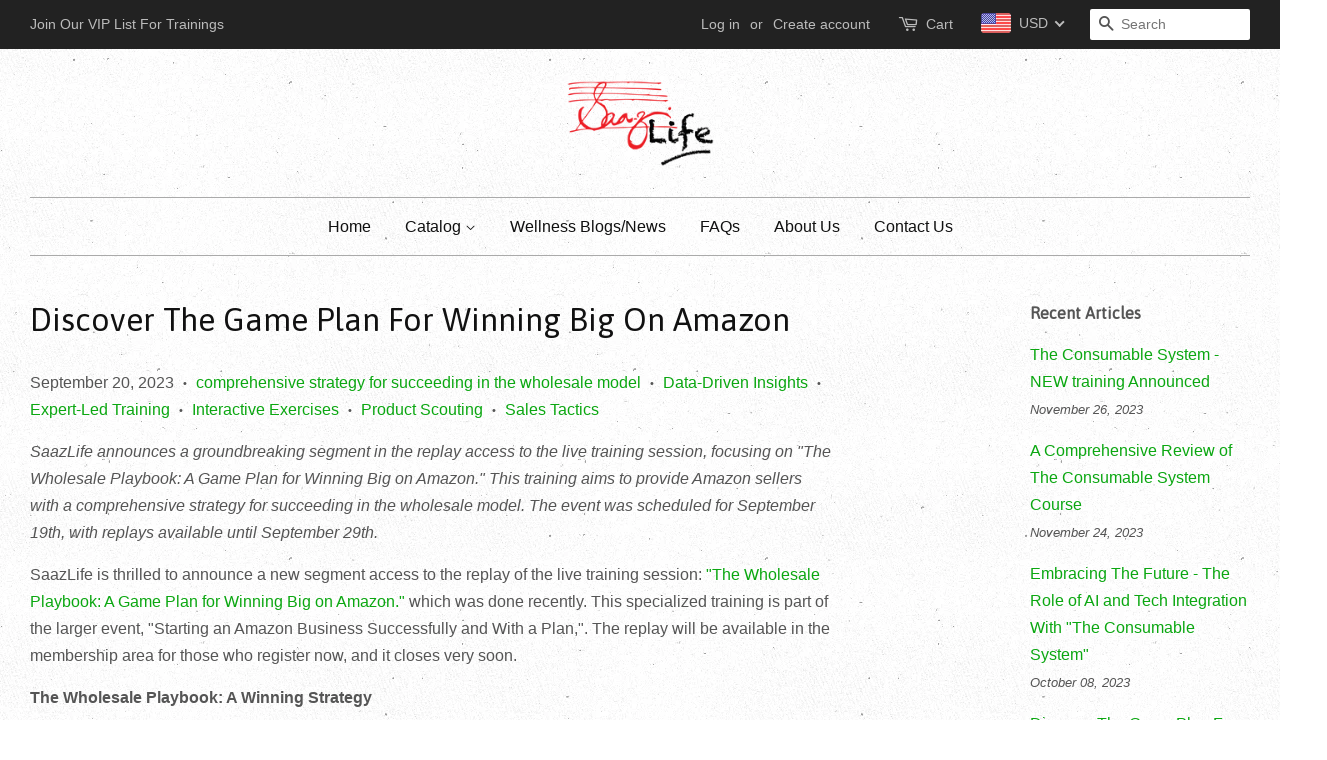

--- FILE ---
content_type: text/html; charset=utf-8
request_url: https://saazlife.com/blogs/news/discover-the-game-plan-for-winning-big-on-amazon
body_size: 30513
content:
<!doctype html>
<!--[if lt IE 7]><html class="no-js lt-ie9 lt-ie8 lt-ie7" lang="en"> <![endif]-->
<!--[if IE 7]><html class="no-js lt-ie9 lt-ie8" lang="en"> <![endif]-->
<!--[if IE 8]><html class="no-js lt-ie9" lang="en"> <![endif]-->
<!--[if IE 9 ]><html class="ie9 no-js"> <![endif]-->
<!--[if (gt IE 9)|!(IE)]><!--> <html class="no-js"> <!--<![endif]-->
<head>

  <!-- Basic page needs ================================================== -->
  <meta charset="utf-8">
  <meta http-equiv="X-UA-Compatible" content="IE=edge,chrome=1">

  
  <link rel="shortcut icon" href="//saazlife.com/cdn/shop/files/Saazlife_favicon_Final_d66d2e88-091c-4631-895c-7c4b80881610_32x32.png?v=1651868123" type="image/png" />
  

  <!-- Title and description ================================================== -->
  <title>
  Discover The Game Plan For Winning Big On Amazon &ndash; Saaz Life
  </title>

  
  <meta name="description" content="&quot;The Wholesale Playbook: A Game Plan for Winning Big on Amazon.&quot; This training aims to provide Amazon sellers with a comprehensive strategy for succeeding in the wholesale model. According to Forbes, 82% of Amazon sales go through the Buy Box, and sellers using the wholesale model strategy to win evertime.">
  

  <!-- Social meta ================================================== -->
  

  <meta property="og:type" content="article">
  <meta property="og:title" content="Discover The Game Plan For Winning Big On Amazon">
  <meta property="og:url" content="https://saazlife.com/blogs/news/discover-the-game-plan-for-winning-big-on-amazon">
  
  <meta property="og:image" content="http://saazlife.com/cdn/shop/articles/discover_the_game_plan_for_winning_big_on_amazon_1024x1024.png?v=1695005517">
  <meta property="og:image:secure_url" content="https://saazlife.com/cdn/shop/articles/discover_the_game_plan_for_winning_big_on_amazon_1024x1024.png?v=1695005517">
  


  <meta property="og:description" content="&quot;The Wholesale Playbook: A Game Plan for Winning Big on Amazon.&quot; This training aims to provide Amazon sellers with a comprehensive strategy for succeeding in the wholesale model. According to Forbes, 82% of Amazon sales go through the Buy Box, and sellers using the wholesale model strategy to win evertime.">

<meta property="og:site_name" content="Saaz Life">


  <meta name="twitter:card" content="summary_large_image">



  <meta name="twitter:title" content="Discover The Game Plan For Winning Big On Amazon">
  <meta name="twitter:description" content="SaazLife announces a groundbreaking segment in the replay access to the live training session, focusing on &quot;The Wholesale Playbook: A Game Plan for Winning Big on Amazon.&quot; This training aims to provid">



  <!-- Helpers ================================================== -->
  <link rel="canonical" href="https://saazlife.com/blogs/news/discover-the-game-plan-for-winning-big-on-amazon">
  <meta name="viewport" content="width=device-width,initial-scale=1">
  <meta name="theme-color" content="#0ba711">

  <!-- CSS ================================================== -->
  <link href="//saazlife.com/cdn/shop/t/2/assets/timber.scss.css?v=26952891651744292881699952896" rel="stylesheet" type="text/css" media="all" />
  <link href="//saazlife.com/cdn/shop/t/2/assets/theme.scss.css?v=180814333777380460311699952896" rel="stylesheet" type="text/css" media="all" />

  

  
    
    
    <link href="//fonts.googleapis.com/css?family=Asap:400" rel="stylesheet" type="text/css" media="all" />
  




  <script>
    window.theme = window.theme || {};

    var theme = {
      strings: {
        zoomClose: "Close (Esc)",
        zoomPrev: "Previous (Left arrow key)",
        zoomNext: "Next (Right arrow key)",
        addressError: "Error looking up that address",
        addressNoResults: "No results for that address",
        addressQueryLimit: "You have exceeded the Google API usage limit. Consider upgrading to a \u003ca href=\"https:\/\/developers.google.com\/maps\/premium\/usage-limits\"\u003ePremium Plan\u003c\/a\u003e.",
        authError: "There was a problem authenticating your Google Maps API Key."
      },
      settings: {
        // Adding some settings to allow the editor to update correctly when they are changed
        themeBgImage: true,
        customBgImage: '',
        enableWideLayout: true,
        typeAccentTransform: false,
        typeAccentSpacing: false,
        baseFontSize: '16px',
        headerBaseFontSize: '32px',
        accentFontSize: '16px'
      },
      variables: {
        mediaQueryMedium: 'screen and (max-width: 768px)',
        bpSmall: false
      },
      moneyFormat: "\u003cspan class=money\u003e${{amount}}\u003c\/span\u003e"
    }

    document.documentElement.className = document.documentElement.className.replace('no-js', 'supports-js');
  </script>

  <!-- Header hook for plugins ================================================== -->
  <script>window.performance && window.performance.mark && window.performance.mark('shopify.content_for_header.start');</script><meta id="shopify-digital-wallet" name="shopify-digital-wallet" content="/23650177/digital_wallets/dialog">
<meta name="shopify-checkout-api-token" content="586ac99a010223ea3673180234720436">
<meta id="in-context-paypal-metadata" data-shop-id="23650177" data-venmo-supported="false" data-environment="production" data-locale="en_US" data-paypal-v4="true" data-currency="USD">
<link rel="alternate" type="application/atom+xml" title="Feed" href="/blogs/news.atom" />
<script async="async" src="/checkouts/internal/preloads.js?locale=en-US"></script>
<link rel="preconnect" href="https://shop.app" crossorigin="anonymous">
<script async="async" src="https://shop.app/checkouts/internal/preloads.js?locale=en-US&shop_id=23650177" crossorigin="anonymous"></script>
<script id="apple-pay-shop-capabilities" type="application/json">{"shopId":23650177,"countryCode":"CA","currencyCode":"USD","merchantCapabilities":["supports3DS"],"merchantId":"gid:\/\/shopify\/Shop\/23650177","merchantName":"Saaz Life","requiredBillingContactFields":["postalAddress","email"],"requiredShippingContactFields":["postalAddress","email"],"shippingType":"shipping","supportedNetworks":["visa","masterCard","amex","discover","jcb"],"total":{"type":"pending","label":"Saaz Life","amount":"1.00"},"shopifyPaymentsEnabled":true,"supportsSubscriptions":true}</script>
<script id="shopify-features" type="application/json">{"accessToken":"586ac99a010223ea3673180234720436","betas":["rich-media-storefront-analytics"],"domain":"saazlife.com","predictiveSearch":true,"shopId":23650177,"locale":"en"}</script>
<script>var Shopify = Shopify || {};
Shopify.shop = "saaz-life.myshopify.com";
Shopify.locale = "en";
Shopify.currency = {"active":"USD","rate":"1.0"};
Shopify.country = "US";
Shopify.theme = {"name":"minimal","id":2490138647,"schema_name":"Minimal","schema_version":"3.5.1","theme_store_id":380,"role":"main"};
Shopify.theme.handle = "null";
Shopify.theme.style = {"id":null,"handle":null};
Shopify.cdnHost = "saazlife.com/cdn";
Shopify.routes = Shopify.routes || {};
Shopify.routes.root = "/";</script>
<script type="module">!function(o){(o.Shopify=o.Shopify||{}).modules=!0}(window);</script>
<script>!function(o){function n(){var o=[];function n(){o.push(Array.prototype.slice.apply(arguments))}return n.q=o,n}var t=o.Shopify=o.Shopify||{};t.loadFeatures=n(),t.autoloadFeatures=n()}(window);</script>
<script>
  window.ShopifyPay = window.ShopifyPay || {};
  window.ShopifyPay.apiHost = "shop.app\/pay";
  window.ShopifyPay.redirectState = null;
</script>
<script id="shop-js-analytics" type="application/json">{"pageType":"article"}</script>
<script defer="defer" async type="module" src="//saazlife.com/cdn/shopifycloud/shop-js/modules/v2/client.init-shop-cart-sync_C5BV16lS.en.esm.js"></script>
<script defer="defer" async type="module" src="//saazlife.com/cdn/shopifycloud/shop-js/modules/v2/chunk.common_CygWptCX.esm.js"></script>
<script type="module">
  await import("//saazlife.com/cdn/shopifycloud/shop-js/modules/v2/client.init-shop-cart-sync_C5BV16lS.en.esm.js");
await import("//saazlife.com/cdn/shopifycloud/shop-js/modules/v2/chunk.common_CygWptCX.esm.js");

  window.Shopify.SignInWithShop?.initShopCartSync?.({"fedCMEnabled":true,"windoidEnabled":true});

</script>
<script>
  window.Shopify = window.Shopify || {};
  if (!window.Shopify.featureAssets) window.Shopify.featureAssets = {};
  window.Shopify.featureAssets['shop-js'] = {"shop-cart-sync":["modules/v2/client.shop-cart-sync_ZFArdW7E.en.esm.js","modules/v2/chunk.common_CygWptCX.esm.js"],"init-fed-cm":["modules/v2/client.init-fed-cm_CmiC4vf6.en.esm.js","modules/v2/chunk.common_CygWptCX.esm.js"],"shop-button":["modules/v2/client.shop-button_tlx5R9nI.en.esm.js","modules/v2/chunk.common_CygWptCX.esm.js"],"shop-cash-offers":["modules/v2/client.shop-cash-offers_DOA2yAJr.en.esm.js","modules/v2/chunk.common_CygWptCX.esm.js","modules/v2/chunk.modal_D71HUcav.esm.js"],"init-windoid":["modules/v2/client.init-windoid_sURxWdc1.en.esm.js","modules/v2/chunk.common_CygWptCX.esm.js"],"shop-toast-manager":["modules/v2/client.shop-toast-manager_ClPi3nE9.en.esm.js","modules/v2/chunk.common_CygWptCX.esm.js"],"init-shop-email-lookup-coordinator":["modules/v2/client.init-shop-email-lookup-coordinator_B8hsDcYM.en.esm.js","modules/v2/chunk.common_CygWptCX.esm.js"],"init-shop-cart-sync":["modules/v2/client.init-shop-cart-sync_C5BV16lS.en.esm.js","modules/v2/chunk.common_CygWptCX.esm.js"],"avatar":["modules/v2/client.avatar_BTnouDA3.en.esm.js"],"pay-button":["modules/v2/client.pay-button_FdsNuTd3.en.esm.js","modules/v2/chunk.common_CygWptCX.esm.js"],"init-customer-accounts":["modules/v2/client.init-customer-accounts_DxDtT_ad.en.esm.js","modules/v2/client.shop-login-button_C5VAVYt1.en.esm.js","modules/v2/chunk.common_CygWptCX.esm.js","modules/v2/chunk.modal_D71HUcav.esm.js"],"init-shop-for-new-customer-accounts":["modules/v2/client.init-shop-for-new-customer-accounts_ChsxoAhi.en.esm.js","modules/v2/client.shop-login-button_C5VAVYt1.en.esm.js","modules/v2/chunk.common_CygWptCX.esm.js","modules/v2/chunk.modal_D71HUcav.esm.js"],"shop-login-button":["modules/v2/client.shop-login-button_C5VAVYt1.en.esm.js","modules/v2/chunk.common_CygWptCX.esm.js","modules/v2/chunk.modal_D71HUcav.esm.js"],"init-customer-accounts-sign-up":["modules/v2/client.init-customer-accounts-sign-up_CPSyQ0Tj.en.esm.js","modules/v2/client.shop-login-button_C5VAVYt1.en.esm.js","modules/v2/chunk.common_CygWptCX.esm.js","modules/v2/chunk.modal_D71HUcav.esm.js"],"shop-follow-button":["modules/v2/client.shop-follow-button_Cva4Ekp9.en.esm.js","modules/v2/chunk.common_CygWptCX.esm.js","modules/v2/chunk.modal_D71HUcav.esm.js"],"checkout-modal":["modules/v2/client.checkout-modal_BPM8l0SH.en.esm.js","modules/v2/chunk.common_CygWptCX.esm.js","modules/v2/chunk.modal_D71HUcav.esm.js"],"lead-capture":["modules/v2/client.lead-capture_Bi8yE_yS.en.esm.js","modules/v2/chunk.common_CygWptCX.esm.js","modules/v2/chunk.modal_D71HUcav.esm.js"],"shop-login":["modules/v2/client.shop-login_D6lNrXab.en.esm.js","modules/v2/chunk.common_CygWptCX.esm.js","modules/v2/chunk.modal_D71HUcav.esm.js"],"payment-terms":["modules/v2/client.payment-terms_CZxnsJam.en.esm.js","modules/v2/chunk.common_CygWptCX.esm.js","modules/v2/chunk.modal_D71HUcav.esm.js"]};
</script>
<script>(function() {
  var isLoaded = false;
  function asyncLoad() {
    if (isLoaded) return;
    isLoaded = true;
    var urls = ["https:\/\/chimpstatic.com\/mcjs-connected\/js\/users\/744080acf0b5db6e4f5d5b08a\/8a6cc0d555d2d8b846070df80.js?shop=saaz-life.myshopify.com","\/\/shopify.privy.com\/widget.js?shop=saaz-life.myshopify.com","https:\/\/embed.tawk.to\/widget-script\/5a5091cc4b401e45400be344\/default.js?shop=saaz-life.myshopify.com"];
    for (var i = 0; i < urls.length; i++) {
      var s = document.createElement('script');
      s.type = 'text/javascript';
      s.async = true;
      s.src = urls[i];
      var x = document.getElementsByTagName('script')[0];
      x.parentNode.insertBefore(s, x);
    }
  };
  if(window.attachEvent) {
    window.attachEvent('onload', asyncLoad);
  } else {
    window.addEventListener('load', asyncLoad, false);
  }
})();</script>
<script id="__st">var __st={"a":23650177,"offset":-28800,"reqid":"d7595ee3-2d58-4c4b-b126-4b580879f736-1768691088","pageurl":"saazlife.com\/blogs\/news\/discover-the-game-plan-for-winning-big-on-amazon","s":"articles-559329837208","u":"3bbadc87f2b8","p":"article","rtyp":"article","rid":559329837208};</script>
<script>window.ShopifyPaypalV4VisibilityTracking = true;</script>
<script id="captcha-bootstrap">!function(){'use strict';const t='contact',e='account',n='new_comment',o=[[t,t],['blogs',n],['comments',n],[t,'customer']],c=[[e,'customer_login'],[e,'guest_login'],[e,'recover_customer_password'],[e,'create_customer']],r=t=>t.map((([t,e])=>`form[action*='/${t}']:not([data-nocaptcha='true']) input[name='form_type'][value='${e}']`)).join(','),a=t=>()=>t?[...document.querySelectorAll(t)].map((t=>t.form)):[];function s(){const t=[...o],e=r(t);return a(e)}const i='password',u='form_key',d=['recaptcha-v3-token','g-recaptcha-response','h-captcha-response',i],f=()=>{try{return window.sessionStorage}catch{return}},m='__shopify_v',_=t=>t.elements[u];function p(t,e,n=!1){try{const o=window.sessionStorage,c=JSON.parse(o.getItem(e)),{data:r}=function(t){const{data:e,action:n}=t;return t[m]||n?{data:e,action:n}:{data:t,action:n}}(c);for(const[e,n]of Object.entries(r))t.elements[e]&&(t.elements[e].value=n);n&&o.removeItem(e)}catch(o){console.error('form repopulation failed',{error:o})}}const l='form_type',E='cptcha';function T(t){t.dataset[E]=!0}const w=window,h=w.document,L='Shopify',v='ce_forms',y='captcha';let A=!1;((t,e)=>{const n=(g='f06e6c50-85a8-45c8-87d0-21a2b65856fe',I='https://cdn.shopify.com/shopifycloud/storefront-forms-hcaptcha/ce_storefront_forms_captcha_hcaptcha.v1.5.2.iife.js',D={infoText:'Protected by hCaptcha',privacyText:'Privacy',termsText:'Terms'},(t,e,n)=>{const o=w[L][v],c=o.bindForm;if(c)return c(t,g,e,D).then(n);var r;o.q.push([[t,g,e,D],n]),r=I,A||(h.body.append(Object.assign(h.createElement('script'),{id:'captcha-provider',async:!0,src:r})),A=!0)});var g,I,D;w[L]=w[L]||{},w[L][v]=w[L][v]||{},w[L][v].q=[],w[L][y]=w[L][y]||{},w[L][y].protect=function(t,e){n(t,void 0,e),T(t)},Object.freeze(w[L][y]),function(t,e,n,w,h,L){const[v,y,A,g]=function(t,e,n){const i=e?o:[],u=t?c:[],d=[...i,...u],f=r(d),m=r(i),_=r(d.filter((([t,e])=>n.includes(e))));return[a(f),a(m),a(_),s()]}(w,h,L),I=t=>{const e=t.target;return e instanceof HTMLFormElement?e:e&&e.form},D=t=>v().includes(t);t.addEventListener('submit',(t=>{const e=I(t);if(!e)return;const n=D(e)&&!e.dataset.hcaptchaBound&&!e.dataset.recaptchaBound,o=_(e),c=g().includes(e)&&(!o||!o.value);(n||c)&&t.preventDefault(),c&&!n&&(function(t){try{if(!f())return;!function(t){const e=f();if(!e)return;const n=_(t);if(!n)return;const o=n.value;o&&e.removeItem(o)}(t);const e=Array.from(Array(32),(()=>Math.random().toString(36)[2])).join('');!function(t,e){_(t)||t.append(Object.assign(document.createElement('input'),{type:'hidden',name:u})),t.elements[u].value=e}(t,e),function(t,e){const n=f();if(!n)return;const o=[...t.querySelectorAll(`input[type='${i}']`)].map((({name:t})=>t)),c=[...d,...o],r={};for(const[a,s]of new FormData(t).entries())c.includes(a)||(r[a]=s);n.setItem(e,JSON.stringify({[m]:1,action:t.action,data:r}))}(t,e)}catch(e){console.error('failed to persist form',e)}}(e),e.submit())}));const S=(t,e)=>{t&&!t.dataset[E]&&(n(t,e.some((e=>e===t))),T(t))};for(const o of['focusin','change'])t.addEventListener(o,(t=>{const e=I(t);D(e)&&S(e,y())}));const B=e.get('form_key'),M=e.get(l),P=B&&M;t.addEventListener('DOMContentLoaded',(()=>{const t=y();if(P)for(const e of t)e.elements[l].value===M&&p(e,B);[...new Set([...A(),...v().filter((t=>'true'===t.dataset.shopifyCaptcha))])].forEach((e=>S(e,t)))}))}(h,new URLSearchParams(w.location.search),n,t,e,['guest_login'])})(!0,!0)}();</script>
<script integrity="sha256-4kQ18oKyAcykRKYeNunJcIwy7WH5gtpwJnB7kiuLZ1E=" data-source-attribution="shopify.loadfeatures" defer="defer" src="//saazlife.com/cdn/shopifycloud/storefront/assets/storefront/load_feature-a0a9edcb.js" crossorigin="anonymous"></script>
<script crossorigin="anonymous" defer="defer" src="//saazlife.com/cdn/shopifycloud/storefront/assets/shopify_pay/storefront-65b4c6d7.js?v=20250812"></script>
<script data-source-attribution="shopify.dynamic_checkout.dynamic.init">var Shopify=Shopify||{};Shopify.PaymentButton=Shopify.PaymentButton||{isStorefrontPortableWallets:!0,init:function(){window.Shopify.PaymentButton.init=function(){};var t=document.createElement("script");t.src="https://saazlife.com/cdn/shopifycloud/portable-wallets/latest/portable-wallets.en.js",t.type="module",document.head.appendChild(t)}};
</script>
<script data-source-attribution="shopify.dynamic_checkout.buyer_consent">
  function portableWalletsHideBuyerConsent(e){var t=document.getElementById("shopify-buyer-consent"),n=document.getElementById("shopify-subscription-policy-button");t&&n&&(t.classList.add("hidden"),t.setAttribute("aria-hidden","true"),n.removeEventListener("click",e))}function portableWalletsShowBuyerConsent(e){var t=document.getElementById("shopify-buyer-consent"),n=document.getElementById("shopify-subscription-policy-button");t&&n&&(t.classList.remove("hidden"),t.removeAttribute("aria-hidden"),n.addEventListener("click",e))}window.Shopify?.PaymentButton&&(window.Shopify.PaymentButton.hideBuyerConsent=portableWalletsHideBuyerConsent,window.Shopify.PaymentButton.showBuyerConsent=portableWalletsShowBuyerConsent);
</script>
<script data-source-attribution="shopify.dynamic_checkout.cart.bootstrap">document.addEventListener("DOMContentLoaded",(function(){function t(){return document.querySelector("shopify-accelerated-checkout-cart, shopify-accelerated-checkout")}if(t())Shopify.PaymentButton.init();else{new MutationObserver((function(e,n){t()&&(Shopify.PaymentButton.init(),n.disconnect())})).observe(document.body,{childList:!0,subtree:!0})}}));
</script>
<link id="shopify-accelerated-checkout-styles" rel="stylesheet" media="screen" href="https://saazlife.com/cdn/shopifycloud/portable-wallets/latest/accelerated-checkout-backwards-compat.css" crossorigin="anonymous">
<style id="shopify-accelerated-checkout-cart">
        #shopify-buyer-consent {
  margin-top: 1em;
  display: inline-block;
  width: 100%;
}

#shopify-buyer-consent.hidden {
  display: none;
}

#shopify-subscription-policy-button {
  background: none;
  border: none;
  padding: 0;
  text-decoration: underline;
  font-size: inherit;
  cursor: pointer;
}

#shopify-subscription-policy-button::before {
  box-shadow: none;
}

      </style>

<script>window.performance && window.performance.mark && window.performance.mark('shopify.content_for_header.end');</script>

  

<!--[if lt IE 9]>
<script src="//cdnjs.cloudflare.com/ajax/libs/html5shiv/3.7.2/html5shiv.min.js" type="text/javascript"></script>
<link href="//saazlife.com/cdn/shop/t/2/assets/respond-proxy.html" id="respond-proxy" rel="respond-proxy" />
<link href="//saazlife.com/search?q=3cb878dba54b2a607375cf2ec77654c6" id="respond-redirect" rel="respond-redirect" />
<script src="//saazlife.com/search?q=3cb878dba54b2a607375cf2ec77654c6" type="text/javascript"></script>
<![endif]-->


  <script src="//ajax.googleapis.com/ajax/libs/jquery/2.2.3/jquery.min.js" type="text/javascript"></script>

  <!--[if (gt IE 9)|!(IE)]><!--><script src="//saazlife.com/cdn/shop/t/2/assets/lazysizes.min.js?v=177476512571513845041505504228" async="async"></script><!--<![endif]-->
  <!--[if lte IE 9]><script src="//saazlife.com/cdn/shop/t/2/assets/lazysizes.min.js?v=177476512571513845041505504228"></script><![endif]-->

  
  

<!-- BEGIN app block: shopify://apps/beast-currency-converter/blocks/doubly/267afa86-a419-4d5b-a61b-556038e7294d -->


	<script>
		var DoublyGlobalCurrency, catchXHR = true, bccAppVersion = 1;
       	var DoublyGlobal = {
			theme : 'flags_theme',
			spanClass : 'money',
			cookieName : '_g1506884467',
			ratesUrl :  'https://init.grizzlyapps.com/9e32c84f0db4f7b1eb40c32bdb0bdea9',
			geoUrl : 'https://currency.grizzlyapps.com/83d400c612f9a099fab8f76dcab73a48',
			shopCurrency : 'USD',
            allowedCurrencies : '["USD","EUR","GBP","CAD","AUD"]',
			countriesJSON : '[]',
			currencyMessage : 'All orders are processed in USD. While the content of your cart is currently displayed in <span class="selected-currency"></span>, you will checkout using USD at the most current exchange rate.',
            currencyFormat : 'money_with_currency_format',
			euroFormat : 'amount',
            removeDecimals : 0,
            roundDecimals : 0,
            roundTo : '99',
            autoSwitch : 0,
			showPriceOnHover : 0,
            showCurrencyMessage : false,
			hideConverter : '',
			forceJqueryLoad : false,
			beeketing : true,
			themeScript : '',
			customerScriptBefore : '',
			customerScriptAfter : '',
			debug: false
		};

		<!-- inline script: fixes + various plugin js functions -->
		DoublyGlobal.themeScript = "if(DoublyGlobal.debug) debugger;jQueryGrizzly('head').append('<style> .doubly-wrapper { margin:-3px 0 0 28px; float:none; } @media screen and (max-width:768px) { .doubly-wrapper { margin:5px 0 0 28px; float:right; } } .doubly-message { margin:30px 0 0 0 } .doubly-nice-select .current { color:#bbbbbb !important; } .doubly-nice-select:after { border-color:#bbbbbb; } <\/style>'); jQueryGrizzly('.header-bar__right .header-bar__module .cart-page-link').last().parent().after('<div class=\"header-bar__module doubly-wrapper\"><\/div>'); jQueryGrizzly('.post-large--hide .cart-page-link').before('<div class=\"doubly-wrapper\"><\/div>'); if (jQueryGrizzly('form.cart .doubly-message').length==0) { jQueryGrizzly('.cart__row').last().before('<div class=\"doubly-message\"><\/div>'); } function afterCurrencySwitcherInit() { jQueryGrizzly('.doubly-wrapper .doubly-nice-select').addClass('slim'); }";
                    DoublyGlobal.initNiceSelect = function(){
                        !function(e) {
                            e.fn.niceSelect = function() {
                                this.each(function() {
                                    var s = e(this);
                                    var t = s.next()
                                    , n = s.find('option')
                                    , a = s.find('option:selected');
                                    t.find('.current').html('<span class="flags flags-' + a.data('country') + '"></span> &nbsp;' + a.data('display') || a.text());
                                }),
                                e(document).off('.nice_select'),
                                e(document).on('click.nice_select', '.doubly-nice-select.doubly-nice-select', function(s) {
                                    var t = e(this);
                                    e('.doubly-nice-select').not(t).removeClass('open'),
                                    t.toggleClass('open'),
                                    t.hasClass('open') ? (t.find('.option'),
                                    t.find('.focus').removeClass('focus'),
                                    t.find('.selected').addClass('focus')) : t.focus()
                                }),
                                e(document).on('click.nice_select', function(s) {
                                    0 === e(s.target).closest('.doubly-nice-select').length && e('.doubly-nice-select').removeClass('open').find('.option')
                                }),
                                e(document).on('click.nice_select', '.doubly-nice-select .option', function(s) {
                                    var t = e(this);
                                    e('.doubly-nice-select').each(function() {
                                        var s = e(this).find('.option[data-value="' + t.data('value') + '"]')
                                        , n = s.closest('.doubly-nice-select');
                                        n.find('.selected').removeClass('selected'),
                                        s.addClass('selected');
                                        var a = '<span class="flags flags-' + s.data('country') + '"></span> &nbsp;' + s.data('display') || s.text();
                                        n.find('.current').html(a),
                                        n.prev('select').val(s.data('value')).trigger('change')
                                    })
                                }),
                                e(document).on('keydown.nice_select', '.doubly-nice-select', function(s) {
                                    var t = e(this)
                                    , n = e(t.find('.focus') || t.find('.list .option.selected'));
                                    if (32 == s.keyCode || 13 == s.keyCode)
                                        return t.hasClass('open') ? n.trigger('click') : t.trigger('click'),
                                        !1;
                                    if (40 == s.keyCode)
                                        return t.hasClass('open') ? n.next().length > 0 && (t.find('.focus').removeClass('focus'),
                                        n.next().addClass('focus')) : t.trigger('click'),
                                        !1;
                                    if (38 == s.keyCode)
                                        return t.hasClass('open') ? n.prev().length > 0 && (t.find('.focus').removeClass('focus'),
                                        n.prev().addClass('focus')) : t.trigger('click'),
                                        !1;
                                    if (27 == s.keyCode)
                                        t.hasClass('open') && t.trigger('click');
                                    else if (9 == s.keyCode && t.hasClass('open'))
                                        return !1
                                })
                            }
                        }(jQueryGrizzly);
                    };
                DoublyGlobal.addSelect = function(){
                    /* add select in select wrapper or body */  
                    if (jQueryGrizzly('.doubly-wrapper').length>0) { 
                        var doublyWrapper = '.doubly-wrapper';
                    } else if (jQueryGrizzly('.doubly-float').length==0) {
                        var doublyWrapper = '.doubly-float';
                        jQueryGrizzly('body').append('<div class="doubly-float"></div>');
                    }
                    document.querySelectorAll(doublyWrapper).forEach(function(el) {
                        el.insertAdjacentHTML('afterbegin', '<select class="currency-switcher right" name="doubly-currencies"><option value="USD" data-country="United-States" data-currency-symbol="&#36;" data-display="USD">US Dollar</option><option value="EUR" data-country="European-Union" data-currency-symbol="&#8364;" data-display="EUR">Euro</option><option value="GBP" data-country="United-Kingdom" data-currency-symbol="&#163;" data-display="GBP">British Pound Sterling</option><option value="CAD" data-country="Canada" data-currency-symbol="&#36;" data-display="CAD">Canadian Dollar</option><option value="AUD" data-country="Australia" data-currency-symbol="&#36;" data-display="AUD">Australian Dollar</option></select> <div class="doubly-nice-select currency-switcher right" data-nosnippet> <span class="current notranslate"></span> <ul class="list"> <li class="option notranslate" data-value="USD" data-country="United-States" data-currency-symbol="&#36;" data-display="USD"><span class="flags flags-United-States"></span> &nbsp;US Dollar</li><li class="option notranslate" data-value="EUR" data-country="European-Union" data-currency-symbol="&#8364;" data-display="EUR"><span class="flags flags-European-Union"></span> &nbsp;Euro</li><li class="option notranslate" data-value="GBP" data-country="United-Kingdom" data-currency-symbol="&#163;" data-display="GBP"><span class="flags flags-United-Kingdom"></span> &nbsp;British Pound Sterling</li><li class="option notranslate" data-value="CAD" data-country="Canada" data-currency-symbol="&#36;" data-display="CAD"><span class="flags flags-Canada"></span> &nbsp;Canadian Dollar</li><li class="option notranslate" data-value="AUD" data-country="Australia" data-currency-symbol="&#36;" data-display="AUD"><span class="flags flags-Australia"></span> &nbsp;Australian Dollar</li> </ul> </div>');
                    });
                }
		var bbb = "";
	</script>
	
	
	<!-- inline styles -->
	<style> 
		
		.flags{background-image:url("https://cdn.shopify.com/extensions/01997e3d-dbe8-7f57-a70f-4120f12c2b07/currency-54/assets/currency-flags.png")}
		.flags-small{background-image:url("https://cdn.shopify.com/extensions/01997e3d-dbe8-7f57-a70f-4120f12c2b07/currency-54/assets/currency-flags-small.png")}
		select.currency-switcher{display:none}.doubly-nice-select{-webkit-tap-highlight-color:transparent;background-color:#fff;border-radius:5px;border:1px solid #e8e8e8;box-sizing:border-box;cursor:pointer;display:block;float:left;font-family:"Helvetica Neue",Arial;font-size:14px;font-weight:400;height:42px;line-height:40px;outline:0;padding-left:12px;padding-right:30px;position:relative;text-align:left!important;transition:none;/*transition:all .2s ease-in-out;*/-webkit-user-select:none;-moz-user-select:none;-ms-user-select:none;user-select:none;white-space:nowrap;width:auto}.doubly-nice-select:hover{border-color:#dbdbdb}.doubly-nice-select.open,.doubly-nice-select:active,.doubly-nice-select:focus{border-color:#88bfff}.doubly-nice-select:after{border-bottom:2px solid #999;border-right:2px solid #999;content:"";display:block;height:5px;box-sizing:content-box;pointer-events:none;position:absolute;right:14px;top:16px;-webkit-transform-origin:66% 66%;transform-origin:66% 66%;-webkit-transform:rotate(45deg);transform:rotate(45deg);transition:transform .15s ease-in-out;width:5px}.doubly-nice-select.open:after{-webkit-transform:rotate(-135deg);transform:rotate(-135deg)}.doubly-nice-select.open .list{opacity:1;pointer-events:auto;-webkit-transform:scale(1) translateY(0);transform:scale(1) translateY(0); z-index:1000000 !important;}.doubly-nice-select.disabled{border-color:#ededed;color:#999;pointer-events:none}.doubly-nice-select.disabled:after{border-color:#ccc}.doubly-nice-select.wide{width:100%}.doubly-nice-select.wide .list{left:0!important;right:0!important}.doubly-nice-select.right{float:right}.doubly-nice-select.right .list{left:auto;right:0}.doubly-nice-select.small{font-size:12px;height:36px;line-height:34px}.doubly-nice-select.small:after{height:4px;width:4px}.flags-Afghanistan,.flags-Albania,.flags-Algeria,.flags-Andorra,.flags-Angola,.flags-Antigua-and-Barbuda,.flags-Argentina,.flags-Armenia,.flags-Aruba,.flags-Australia,.flags-Austria,.flags-Azerbaijan,.flags-Bahamas,.flags-Bahrain,.flags-Bangladesh,.flags-Barbados,.flags-Belarus,.flags-Belgium,.flags-Belize,.flags-Benin,.flags-Bermuda,.flags-Bhutan,.flags-Bitcoin,.flags-Bolivia,.flags-Bosnia-and-Herzegovina,.flags-Botswana,.flags-Brazil,.flags-Brunei,.flags-Bulgaria,.flags-Burkina-Faso,.flags-Burundi,.flags-Cambodia,.flags-Cameroon,.flags-Canada,.flags-Cape-Verde,.flags-Cayman-Islands,.flags-Central-African-Republic,.flags-Chad,.flags-Chile,.flags-China,.flags-Colombia,.flags-Comoros,.flags-Congo-Democratic,.flags-Congo-Republic,.flags-Costa-Rica,.flags-Cote-d_Ivoire,.flags-Croatia,.flags-Cuba,.flags-Curacao,.flags-Cyprus,.flags-Czech-Republic,.flags-Denmark,.flags-Djibouti,.flags-Dominica,.flags-Dominican-Republic,.flags-East-Timor,.flags-Ecuador,.flags-Egypt,.flags-El-Salvador,.flags-Equatorial-Guinea,.flags-Eritrea,.flags-Estonia,.flags-Ethiopia,.flags-European-Union,.flags-Falkland-Islands,.flags-Fiji,.flags-Finland,.flags-France,.flags-Gabon,.flags-Gambia,.flags-Georgia,.flags-Germany,.flags-Ghana,.flags-Gibraltar,.flags-Grecee,.flags-Grenada,.flags-Guatemala,.flags-Guernsey,.flags-Guinea,.flags-Guinea-Bissau,.flags-Guyana,.flags-Haiti,.flags-Honduras,.flags-Hong-Kong,.flags-Hungary,.flags-IMF,.flags-Iceland,.flags-India,.flags-Indonesia,.flags-Iran,.flags-Iraq,.flags-Ireland,.flags-Isle-of-Man,.flags-Israel,.flags-Italy,.flags-Jamaica,.flags-Japan,.flags-Jersey,.flags-Jordan,.flags-Kazakhstan,.flags-Kenya,.flags-Korea-North,.flags-Korea-South,.flags-Kosovo,.flags-Kuwait,.flags-Kyrgyzstan,.flags-Laos,.flags-Latvia,.flags-Lebanon,.flags-Lesotho,.flags-Liberia,.flags-Libya,.flags-Liechtenstein,.flags-Lithuania,.flags-Luxembourg,.flags-Macao,.flags-Macedonia,.flags-Madagascar,.flags-Malawi,.flags-Malaysia,.flags-Maldives,.flags-Mali,.flags-Malta,.flags-Marshall-Islands,.flags-Mauritania,.flags-Mauritius,.flags-Mexico,.flags-Micronesia-_Federated_,.flags-Moldova,.flags-Monaco,.flags-Mongolia,.flags-Montenegro,.flags-Morocco,.flags-Mozambique,.flags-Myanmar,.flags-Namibia,.flags-Nauru,.flags-Nepal,.flags-Netherlands,.flags-New-Zealand,.flags-Nicaragua,.flags-Niger,.flags-Nigeria,.flags-Norway,.flags-Oman,.flags-Pakistan,.flags-Palau,.flags-Panama,.flags-Papua-New-Guinea,.flags-Paraguay,.flags-Peru,.flags-Philippines,.flags-Poland,.flags-Portugal,.flags-Qatar,.flags-Romania,.flags-Russia,.flags-Rwanda,.flags-Saint-Helena,.flags-Saint-Kitts-and-Nevis,.flags-Saint-Lucia,.flags-Saint-Vincent-and-the-Grenadines,.flags-Samoa,.flags-San-Marino,.flags-Sao-Tome-and-Principe,.flags-Saudi-Arabia,.flags-Seborga,.flags-Senegal,.flags-Serbia,.flags-Seychelles,.flags-Sierra-Leone,.flags-Singapore,.flags-Slovakia,.flags-Slovenia,.flags-Solomon-Islands,.flags-Somalia,.flags-South-Africa,.flags-South-Sudan,.flags-Spain,.flags-Sri-Lanka,.flags-Sudan,.flags-Suriname,.flags-Swaziland,.flags-Sweden,.flags-Switzerland,.flags-Syria,.flags-Taiwan,.flags-Tajikistan,.flags-Tanzania,.flags-Thailand,.flags-Togo,.flags-Tonga,.flags-Trinidad-and-Tobago,.flags-Tunisia,.flags-Turkey,.flags-Turkmenistan,.flags-Tuvalu,.flags-Uganda,.flags-Ukraine,.flags-United-Arab-Emirates,.flags-United-Kingdom,.flags-United-States,.flags-Uruguay,.flags-Uzbekistan,.flags-Vanuatu,.flags-Vatican-City,.flags-Venezuela,.flags-Vietnam,.flags-Wallis-and-Futuna,.flags-XAG,.flags-XAU,.flags-XPT,.flags-Yemen,.flags-Zambia,.flags-Zimbabwe{width:30px;height:20px}.doubly-nice-select.small .option{line-height:34px;min-height:34px}.doubly-nice-select .list{background-color:#fff;border-radius:5px;box-shadow:0 0 0 1px rgba(68,68,68,.11);box-sizing:border-box;margin:4px 0 0!important;opacity:0;overflow:scroll;overflow-x:hidden;padding:0;pointer-events:none;position:absolute;top:100%;max-height:260px;left:0;-webkit-transform-origin:50% 0;transform-origin:50% 0;-webkit-transform:scale(.75) translateY(-21px);transform:scale(.75) translateY(-21px);transition:all .2s cubic-bezier(.5,0,0,1.25),opacity .15s ease-out;z-index:100000}.doubly-nice-select .current img,.doubly-nice-select .option img{vertical-align:top;padding-top:10px}.doubly-nice-select .list:hover .option:not(:hover){background-color:transparent!important}.doubly-nice-select .option{font-size:13px !important;float:none!important;text-align:left !important;margin:0px !important;font-family:Helvetica Neue,Arial !important;letter-spacing:normal;text-transform:none;display:block!important;cursor:pointer;font-weight:400;line-height:40px!important;list-style:none;min-height:40px;min-width:55px;margin-bottom:0;outline:0;padding-left:18px!important;padding-right:52px!important;text-align:left;transition:all .2s}.doubly-nice-select .option.focus,.doubly-nice-select .option.selected.focus,.doubly-nice-select .option:hover{background-color:#f6f6f6}.doubly-nice-select .option.selected{font-weight:700}.doubly-nice-select .current img{line-height:45px}.doubly-nice-select.slim{padding:0 18px 0 0;height:20px;line-height:20px;border:0;background:0 0!important}.doubly-nice-select.slim .current .flags{margin-top:0 !important}.doubly-nice-select.slim:after{right:4px;top:6px}.flags{background-repeat:no-repeat;display:block;margin:10px 4px 0 0 !important;float:left}.flags-Zimbabwe{background-position:-5px -5px}.flags-Zambia{background-position:-45px -5px}.flags-Yemen{background-position:-85px -5px}.flags-Vietnam{background-position:-125px -5px}.flags-Venezuela{background-position:-165px -5px}.flags-Vatican-City{background-position:-205px -5px}.flags-Vanuatu{background-position:-245px -5px}.flags-Uzbekistan{background-position:-285px -5px}.flags-Uruguay{background-position:-325px -5px}.flags-United-States{background-position:-365px -5px}.flags-United-Kingdom{background-position:-405px -5px}.flags-United-Arab-Emirates{background-position:-445px -5px}.flags-Ukraine{background-position:-5px -35px}.flags-Uganda{background-position:-45px -35px}.flags-Tuvalu{background-position:-85px -35px}.flags-Turkmenistan{background-position:-125px -35px}.flags-Turkey{background-position:-165px -35px}.flags-Tunisia{background-position:-205px -35px}.flags-Trinidad-and-Tobago{background-position:-245px -35px}.flags-Tonga{background-position:-285px -35px}.flags-Togo{background-position:-325px -35px}.flags-Thailand{background-position:-365px -35px}.flags-Tanzania{background-position:-405px -35px}.flags-Tajikistan{background-position:-445px -35px}.flags-Taiwan{background-position:-5px -65px}.flags-Syria{background-position:-45px -65px}.flags-Switzerland{background-position:-85px -65px}.flags-Sweden{background-position:-125px -65px}.flags-Swaziland{background-position:-165px -65px}.flags-Suriname{background-position:-205px -65px}.flags-Sudan{background-position:-245px -65px}.flags-Sri-Lanka{background-position:-285px -65px}.flags-Spain{background-position:-325px -65px}.flags-South-Sudan{background-position:-365px -65px}.flags-South-Africa{background-position:-405px -65px}.flags-Somalia{background-position:-445px -65px}.flags-Solomon-Islands{background-position:-5px -95px}.flags-Slovenia{background-position:-45px -95px}.flags-Slovakia{background-position:-85px -95px}.flags-Singapore{background-position:-125px -95px}.flags-Sierra-Leone{background-position:-165px -95px}.flags-Seychelles{background-position:-205px -95px}.flags-Serbia{background-position:-245px -95px}.flags-Senegal{background-position:-285px -95px}.flags-Saudi-Arabia{background-position:-325px -95px}.flags-Sao-Tome-and-Principe{background-position:-365px -95px}.flags-San-Marino{background-position:-405px -95px}.flags-Samoa{background-position:-445px -95px}.flags-Saint-Vincent-and-the-Grenadines{background-position:-5px -125px}.flags-Saint-Lucia{background-position:-45px -125px}.flags-Saint-Kitts-and-Nevis{background-position:-85px -125px}.flags-Rwanda{background-position:-125px -125px}.flags-Russia{background-position:-165px -125px}.flags-Romania{background-position:-205px -125px}.flags-Qatar{background-position:-245px -125px}.flags-Portugal{background-position:-285px -125px}.flags-Poland{background-position:-325px -125px}.flags-Philippines{background-position:-365px -125px}.flags-Peru{background-position:-405px -125px}.flags-Paraguay{background-position:-445px -125px}.flags-Papua-New-Guinea{background-position:-5px -155px}.flags-Panama{background-position:-45px -155px}.flags-Palau{background-position:-85px -155px}.flags-Pakistan{background-position:-125px -155px}.flags-Oman{background-position:-165px -155px}.flags-Norway{background-position:-205px -155px}.flags-Nigeria{background-position:-245px -155px}.flags-Niger{background-position:-285px -155px}.flags-Nicaragua{background-position:-325px -155px}.flags-New-Zealand{background-position:-365px -155px}.flags-Netherlands{background-position:-405px -155px}.flags-Nepal{background-position:-445px -155px}.flags-Nauru{background-position:-5px -185px}.flags-Namibia{background-position:-45px -185px}.flags-Myanmar{background-position:-85px -185px}.flags-Mozambique{background-position:-125px -185px}.flags-Morocco{background-position:-165px -185px}.flags-Montenegro{background-position:-205px -185px}.flags-Mongolia{background-position:-245px -185px}.flags-Monaco{background-position:-285px -185px}.flags-Moldova{background-position:-325px -185px}.flags-Micronesia-_Federated_{background-position:-365px -185px}.flags-Mexico{background-position:-405px -185px}.flags-Mauritius{background-position:-445px -185px}.flags-Mauritania{background-position:-5px -215px}.flags-Marshall-Islands{background-position:-45px -215px}.flags-Malta{background-position:-85px -215px}.flags-Mali{background-position:-125px -215px}.flags-Maldives{background-position:-165px -215px}.flags-Malaysia{background-position:-205px -215px}.flags-Malawi{background-position:-245px -215px}.flags-Madagascar{background-position:-285px -215px}.flags-Macedonia{background-position:-325px -215px}.flags-Luxembourg{background-position:-365px -215px}.flags-Lithuania{background-position:-405px -215px}.flags-Liechtenstein{background-position:-445px -215px}.flags-Libya{background-position:-5px -245px}.flags-Liberia{background-position:-45px -245px}.flags-Lesotho{background-position:-85px -245px}.flags-Lebanon{background-position:-125px -245px}.flags-Latvia{background-position:-165px -245px}.flags-Laos{background-position:-205px -245px}.flags-Kyrgyzstan{background-position:-245px -245px}.flags-Kuwait{background-position:-285px -245px}.flags-Kosovo{background-position:-325px -245px}.flags-Korea-South{background-position:-365px -245px}.flags-Korea-North{background-position:-405px -245px}.flags-Kiribati{width:30px;height:20px;background-position:-445px -245px}.flags-Kenya{background-position:-5px -275px}.flags-Kazakhstan{background-position:-45px -275px}.flags-Jordan{background-position:-85px -275px}.flags-Japan{background-position:-125px -275px}.flags-Jamaica{background-position:-165px -275px}.flags-Italy{background-position:-205px -275px}.flags-Israel{background-position:-245px -275px}.flags-Ireland{background-position:-285px -275px}.flags-Iraq{background-position:-325px -275px}.flags-Iran{background-position:-365px -275px}.flags-Indonesia{background-position:-405px -275px}.flags-India{background-position:-445px -275px}.flags-Iceland{background-position:-5px -305px}.flags-Hungary{background-position:-45px -305px}.flags-Honduras{background-position:-85px -305px}.flags-Haiti{background-position:-125px -305px}.flags-Guyana{background-position:-165px -305px}.flags-Guinea{background-position:-205px -305px}.flags-Guinea-Bissau{background-position:-245px -305px}.flags-Guatemala{background-position:-285px -305px}.flags-Grenada{background-position:-325px -305px}.flags-Grecee{background-position:-365px -305px}.flags-Ghana{background-position:-405px -305px}.flags-Germany{background-position:-445px -305px}.flags-Georgia{background-position:-5px -335px}.flags-Gambia{background-position:-45px -335px}.flags-Gabon{background-position:-85px -335px}.flags-France{background-position:-125px -335px}.flags-Finland{background-position:-165px -335px}.flags-Fiji{background-position:-205px -335px}.flags-Ethiopia{background-position:-245px -335px}.flags-Estonia{background-position:-285px -335px}.flags-Eritrea{background-position:-325px -335px}.flags-Equatorial-Guinea{background-position:-365px -335px}.flags-El-Salvador{background-position:-405px -335px}.flags-Egypt{background-position:-445px -335px}.flags-Ecuador{background-position:-5px -365px}.flags-East-Timor{background-position:-45px -365px}.flags-Dominican-Republic{background-position:-85px -365px}.flags-Dominica{background-position:-125px -365px}.flags-Djibouti{background-position:-165px -365px}.flags-Denmark{background-position:-205px -365px}.flags-Czech-Republic{background-position:-245px -365px}.flags-Cyprus{background-position:-285px -365px}.flags-Cuba{background-position:-325px -365px}.flags-Croatia{background-position:-365px -365px}.flags-Cote-d_Ivoire{background-position:-405px -365px}.flags-Costa-Rica{background-position:-445px -365px}.flags-Congo-Republic{background-position:-5px -395px}.flags-Congo-Democratic{background-position:-45px -395px}.flags-Comoros{background-position:-85px -395px}.flags-Colombia{background-position:-125px -395px}.flags-China{background-position:-165px -395px}.flags-Chile{background-position:-205px -395px}.flags-Chad{background-position:-245px -395px}.flags-Central-African-Republic{background-position:-285px -395px}.flags-Cape-Verde{background-position:-325px -395px}.flags-Canada{background-position:-365px -395px}.flags-Cameroon{background-position:-405px -395px}.flags-Cambodia{background-position:-445px -395px}.flags-Burundi{background-position:-5px -425px}.flags-Burkina-Faso{background-position:-45px -425px}.flags-Bulgaria{background-position:-85px -425px}.flags-Brunei{background-position:-125px -425px}.flags-Brazil{background-position:-165px -425px}.flags-Botswana{background-position:-205px -425px}.flags-Bosnia-and-Herzegovina{background-position:-245px -425px}.flags-Bolivia{background-position:-285px -425px}.flags-Bhutan{background-position:-325px -425px}.flags-Benin{background-position:-365px -425px}.flags-Belize{background-position:-405px -425px}.flags-Belgium{background-position:-445px -425px}.flags-Belarus{background-position:-5px -455px}.flags-Barbados{background-position:-45px -455px}.flags-Bangladesh{background-position:-85px -455px}.flags-Bahrain{background-position:-125px -455px}.flags-Bahamas{background-position:-165px -455px}.flags-Azerbaijan{background-position:-205px -455px}.flags-Austria{background-position:-245px -455px}.flags-Australia{background-position:-285px -455px}.flags-Armenia{background-position:-325px -455px}.flags-Argentina{background-position:-365px -455px}.flags-Antigua-and-Barbuda{background-position:-405px -455px}.flags-Andorra{background-position:-445px -455px}.flags-Algeria{background-position:-5px -485px}.flags-Albania{background-position:-45px -485px}.flags-Afghanistan{background-position:-85px -485px}.flags-Bermuda{background-position:-125px -485px}.flags-European-Union{background-position:-165px -485px}.flags-XPT{background-position:-205px -485px}.flags-XAU{background-position:-245px -485px}.flags-XAG{background-position:-285px -485px}.flags-Wallis-and-Futuna{background-position:-325px -485px}.flags-Seborga{background-position:-365px -485px}.flags-Aruba{background-position:-405px -485px}.flags-Angola{background-position:-445px -485px}.flags-Saint-Helena{background-position:-485px -5px}.flags-Macao{background-position:-485px -35px}.flags-Jersey{background-position:-485px -65px}.flags-Isle-of-Man{background-position:-485px -95px}.flags-IMF{background-position:-485px -125px}.flags-Hong-Kong{background-position:-485px -155px}.flags-Guernsey{background-position:-485px -185px}.flags-Gibraltar{background-position:-485px -215px}.flags-Falkland-Islands{background-position:-485px -245px}.flags-Curacao{background-position:-485px -275px}.flags-Cayman-Islands{background-position:-485px -305px}.flags-Bitcoin{background-position:-485px -335px}.flags-small{background-repeat:no-repeat;display:block;margin:5px 3px 0 0 !important;border:1px solid #fff;box-sizing:content-box;float:left}.doubly-nice-select.open .list .flags-small{margin-top:15px  !important}.flags-small.flags-Zimbabwe{width:15px;height:10px;background-position:0 0}.flags-small.flags-Zambia{width:15px;height:10px;background-position:-15px 0}.flags-small.flags-Yemen{width:15px;height:10px;background-position:-30px 0}.flags-small.flags-Vietnam{width:15px;height:10px;background-position:-45px 0}.flags-small.flags-Venezuela{width:15px;height:10px;background-position:-60px 0}.flags-small.flags-Vatican-City{width:15px;height:10px;background-position:-75px 0}.flags-small.flags-Vanuatu{width:15px;height:10px;background-position:-90px 0}.flags-small.flags-Uzbekistan{width:15px;height:10px;background-position:-105px 0}.flags-small.flags-Uruguay{width:15px;height:10px;background-position:-120px 0}.flags-small.flags-United-Kingdom{width:15px;height:10px;background-position:-150px 0}.flags-small.flags-United-Arab-Emirates{width:15px;height:10px;background-position:-165px 0}.flags-small.flags-Ukraine{width:15px;height:10px;background-position:0 -10px}.flags-small.flags-Uganda{width:15px;height:10px;background-position:-15px -10px}.flags-small.flags-Tuvalu{width:15px;height:10px;background-position:-30px -10px}.flags-small.flags-Turkmenistan{width:15px;height:10px;background-position:-45px -10px}.flags-small.flags-Turkey{width:15px;height:10px;background-position:-60px -10px}.flags-small.flags-Tunisia{width:15px;height:10px;background-position:-75px -10px}.flags-small.flags-Trinidad-and-Tobago{width:15px;height:10px;background-position:-90px -10px}.flags-small.flags-Tonga{width:15px;height:10px;background-position:-105px -10px}.flags-small.flags-Togo{width:15px;height:10px;background-position:-120px -10px}.flags-small.flags-Thailand{width:15px;height:10px;background-position:-135px -10px}.flags-small.flags-Tanzania{width:15px;height:10px;background-position:-150px -10px}.flags-small.flags-Tajikistan{width:15px;height:10px;background-position:-165px -10px}.flags-small.flags-Taiwan{width:15px;height:10px;background-position:0 -20px}.flags-small.flags-Syria{width:15px;height:10px;background-position:-15px -20px}.flags-small.flags-Switzerland{width:15px;height:10px;background-position:-30px -20px}.flags-small.flags-Sweden{width:15px;height:10px;background-position:-45px -20px}.flags-small.flags-Swaziland{width:15px;height:10px;background-position:-60px -20px}.flags-small.flags-Suriname{width:15px;height:10px;background-position:-75px -20px}.flags-small.flags-Sudan{width:15px;height:10px;background-position:-90px -20px}.flags-small.flags-Sri-Lanka{width:15px;height:10px;background-position:-105px -20px}.flags-small.flags-Spain{width:15px;height:10px;background-position:-120px -20px}.flags-small.flags-South-Sudan{width:15px;height:10px;background-position:-135px -20px}.flags-small.flags-South-Africa{width:15px;height:10px;background-position:-150px -20px}.flags-small.flags-Somalia{width:15px;height:10px;background-position:-165px -20px}.flags-small.flags-Solomon-Islands{width:15px;height:10px;background-position:0 -30px}.flags-small.flags-Slovenia{width:15px;height:10px;background-position:-15px -30px}.flags-small.flags-Slovakia{width:15px;height:10px;background-position:-30px -30px}.flags-small.flags-Singapore{width:15px;height:10px;background-position:-45px -30px}.flags-small.flags-Sierra-Leone{width:15px;height:10px;background-position:-60px -30px}.flags-small.flags-Seychelles{width:15px;height:10px;background-position:-75px -30px}.flags-small.flags-Serbia{width:15px;height:10px;background-position:-90px -30px}.flags-small.flags-Senegal{width:15px;height:10px;background-position:-105px -30px}.flags-small.flags-Saudi-Arabia{width:15px;height:10px;background-position:-120px -30px}.flags-small.flags-Sao-Tome-and-Principe{width:15px;height:10px;background-position:-135px -30px}.flags-small.flags-San-Marino{width:15px;height:10px;background-position:-150px -30px}.flags-small.flags-Samoa{width:15px;height:10px;background-position:-165px -30px}.flags-small.flags-Saint-Vincent-and-the-Grenadines{width:15px;height:10px;background-position:0 -40px}.flags-small.flags-Saint-Lucia{width:15px;height:10px;background-position:-15px -40px}.flags-small.flags-Saint-Kitts-and-Nevis{width:15px;height:10px;background-position:-30px -40px}.flags-small.flags-Rwanda{width:15px;height:10px;background-position:-45px -40px}.flags-small.flags-Russia{width:15px;height:10px;background-position:-60px -40px}.flags-small.flags-Romania{width:15px;height:10px;background-position:-75px -40px}.flags-small.flags-Qatar{width:15px;height:10px;background-position:-90px -40px}.flags-small.flags-Portugal{width:15px;height:10px;background-position:-105px -40px}.flags-small.flags-Poland{width:15px;height:10px;background-position:-120px -40px}.flags-small.flags-Philippines{width:15px;height:10px;background-position:-135px -40px}.flags-small.flags-Peru{width:15px;height:10px;background-position:-150px -40px}.flags-small.flags-Paraguay{width:15px;height:10px;background-position:-165px -40px}.flags-small.flags-Papua-New-Guinea{width:15px;height:10px;background-position:0 -50px}.flags-small.flags-Panama{width:15px;height:10px;background-position:-15px -50px}.flags-small.flags-Palau{width:15px;height:10px;background-position:-30px -50px}.flags-small.flags-Pakistan{width:15px;height:10px;background-position:-45px -50px}.flags-small.flags-Oman{width:15px;height:10px;background-position:-60px -50px}.flags-small.flags-Norway{width:15px;height:10px;background-position:-75px -50px}.flags-small.flags-Nigeria{width:15px;height:10px;background-position:-90px -50px}.flags-small.flags-Niger{width:15px;height:10px;background-position:-105px -50px}.flags-small.flags-Nicaragua{width:15px;height:10px;background-position:-120px -50px}.flags-small.flags-New-Zealand{width:15px;height:10px;background-position:-135px -50px}.flags-small.flags-Netherlands{width:15px;height:10px;background-position:-150px -50px}.flags-small.flags-Nepal{width:15px;height:10px;background-position:-165px -50px}.flags-small.flags-Nauru{width:15px;height:10px;background-position:0 -60px}.flags-small.flags-Namibia{width:15px;height:10px;background-position:-15px -60px}.flags-small.flags-Myanmar{width:15px;height:10px;background-position:-30px -60px}.flags-small.flags-Mozambique{width:15px;height:10px;background-position:-45px -60px}.flags-small.flags-Morocco{width:15px;height:10px;background-position:-60px -60px}.flags-small.flags-Montenegro{width:15px;height:10px;background-position:-75px -60px}.flags-small.flags-Mongolia{width:15px;height:10px;background-position:-90px -60px}.flags-small.flags-Monaco{width:15px;height:10px;background-position:-105px -60px}.flags-small.flags-Moldova{width:15px;height:10px;background-position:-120px -60px}.flags-small.flags-Micronesia-_Federated_{width:15px;height:10px;background-position:-135px -60px}.flags-small.flags-Mexico{width:15px;height:10px;background-position:-150px -60px}.flags-small.flags-Mauritius{width:15px;height:10px;background-position:-165px -60px}.flags-small.flags-Mauritania{width:15px;height:10px;background-position:0 -70px}.flags-small.flags-Marshall-Islands{width:15px;height:10px;background-position:-15px -70px}.flags-small.flags-Malta{width:15px;height:10px;background-position:-30px -70px}.flags-small.flags-Mali{width:15px;height:10px;background-position:-45px -70px}.flags-small.flags-Maldives{width:15px;height:10px;background-position:-60px -70px}.flags-small.flags-Malaysia{width:15px;height:10px;background-position:-75px -70px}.flags-small.flags-Malawi{width:15px;height:10px;background-position:-90px -70px}.flags-small.flags-Madagascar{width:15px;height:10px;background-position:-105px -70px}.flags-small.flags-Macedonia{width:15px;height:10px;background-position:-120px -70px}.flags-small.flags-Luxembourg{width:15px;height:10px;background-position:-135px -70px}.flags-small.flags-Lithuania{width:15px;height:10px;background-position:-150px -70px}.flags-small.flags-Liechtenstein{width:15px;height:10px;background-position:-165px -70px}.flags-small.flags-Libya{width:15px;height:10px;background-position:0 -80px}.flags-small.flags-Liberia{width:15px;height:10px;background-position:-15px -80px}.flags-small.flags-Lesotho{width:15px;height:10px;background-position:-30px -80px}.flags-small.flags-Lebanon{width:15px;height:10px;background-position:-45px -80px}.flags-small.flags-Latvia{width:15px;height:10px;background-position:-60px -80px}.flags-small.flags-Laos{width:15px;height:10px;background-position:-75px -80px}.flags-small.flags-Kyrgyzstan{width:15px;height:10px;background-position:-90px -80px}.flags-small.flags-Kuwait{width:15px;height:10px;background-position:-105px -80px}.flags-small.flags-Kosovo{width:15px;height:10px;background-position:-120px -80px}.flags-small.flags-Korea-South{width:15px;height:10px;background-position:-135px -80px}.flags-small.flags-Korea-North{width:15px;height:10px;background-position:-150px -80px}.flags-small.flags-Kiribati{width:15px;height:10px;background-position:-165px -80px}.flags-small.flags-Kenya{width:15px;height:10px;background-position:0 -90px}.flags-small.flags-Kazakhstan{width:15px;height:10px;background-position:-15px -90px}.flags-small.flags-Jordan{width:15px;height:10px;background-position:-30px -90px}.flags-small.flags-Japan{width:15px;height:10px;background-position:-45px -90px}.flags-small.flags-Jamaica{width:15px;height:10px;background-position:-60px -90px}.flags-small.flags-Italy{width:15px;height:10px;background-position:-75px -90px}.flags-small.flags-Israel{width:15px;height:10px;background-position:-90px -90px}.flags-small.flags-Ireland{width:15px;height:10px;background-position:-105px -90px}.flags-small.flags-Iraq{width:15px;height:10px;background-position:-120px -90px}.flags-small.flags-Iran{width:15px;height:10px;background-position:-135px -90px}.flags-small.flags-Indonesia{width:15px;height:10px;background-position:-150px -90px}.flags-small.flags-India{width:15px;height:10px;background-position:-165px -90px}.flags-small.flags-Iceland{width:15px;height:10px;background-position:0 -100px}.flags-small.flags-Hungary{width:15px;height:10px;background-position:-15px -100px}.flags-small.flags-Honduras{width:15px;height:10px;background-position:-30px -100px}.flags-small.flags-Haiti{width:15px;height:10px;background-position:-45px -100px}.flags-small.flags-Guyana{width:15px;height:10px;background-position:-60px -100px}.flags-small.flags-Guinea{width:15px;height:10px;background-position:-75px -100px}.flags-small.flags-Guinea-Bissau{width:15px;height:10px;background-position:-90px -100px}.flags-small.flags-Guatemala{width:15px;height:10px;background-position:-105px -100px}.flags-small.flags-Grenada{width:15px;height:10px;background-position:-120px -100px}.flags-small.flags-Grecee{width:15px;height:10px;background-position:-135px -100px}.flags-small.flags-Ghana{width:15px;height:10px;background-position:-150px -100px}.flags-small.flags-Germany{width:15px;height:10px;background-position:-165px -100px}.flags-small.flags-Georgia{width:15px;height:10px;background-position:0 -110px}.flags-small.flags-Gambia{width:15px;height:10px;background-position:-15px -110px}.flags-small.flags-Gabon{width:15px;height:10px;background-position:-30px -110px}.flags-small.flags-France{width:15px;height:10px;background-position:-45px -110px}.flags-small.flags-Finland{width:15px;height:10px;background-position:-60px -110px}.flags-small.flags-Fiji{width:15px;height:10px;background-position:-75px -110px}.flags-small.flags-Ethiopia{width:15px;height:10px;background-position:-90px -110px}.flags-small.flags-Estonia{width:15px;height:10px;background-position:-105px -110px}.flags-small.flags-Eritrea{width:15px;height:10px;background-position:-120px -110px}.flags-small.flags-Equatorial-Guinea{width:15px;height:10px;background-position:-135px -110px}.flags-small.flags-El-Salvador{width:15px;height:10px;background-position:-150px -110px}.flags-small.flags-Egypt{width:15px;height:10px;background-position:-165px -110px}.flags-small.flags-Ecuador{width:15px;height:10px;background-position:0 -120px}.flags-small.flags-East-Timor{width:15px;height:10px;background-position:-15px -120px}.flags-small.flags-Dominican-Republic{width:15px;height:10px;background-position:-30px -120px}.flags-small.flags-Dominica{width:15px;height:10px;background-position:-45px -120px}.flags-small.flags-Djibouti{width:15px;height:10px;background-position:-60px -120px}.flags-small.flags-Denmark{width:15px;height:10px;background-position:-75px -120px}.flags-small.flags-Czech-Republic{width:15px;height:10px;background-position:-90px -120px}.flags-small.flags-Cyprus{width:15px;height:10px;background-position:-105px -120px}.flags-small.flags-Cuba{width:15px;height:10px;background-position:-120px -120px}.flags-small.flags-Croatia{width:15px;height:10px;background-position:-135px -120px}.flags-small.flags-Cote-d_Ivoire{width:15px;height:10px;background-position:-150px -120px}.flags-small.flags-Costa-Rica{width:15px;height:10px;background-position:-165px -120px}.flags-small.flags-Congo-Republic{width:15px;height:10px;background-position:0 -130px}.flags-small.flags-Congo-Democratic{width:15px;height:10px;background-position:-15px -130px}.flags-small.flags-Comoros{width:15px;height:10px;background-position:-30px -130px}.flags-small.flags-Colombia{width:15px;height:10px;background-position:-45px -130px}.flags-small.flags-China{width:15px;height:10px;background-position:-60px -130px}.flags-small.flags-Chile{width:15px;height:10px;background-position:-75px -130px}.flags-small.flags-Chad{width:15px;height:10px;background-position:-90px -130px}.flags-small.flags-Central-African-Republic{width:15px;height:10px;background-position:-105px -130px}.flags-small.flags-Cape-Verde{width:15px;height:10px;background-position:-120px -130px}.flags-small.flags-Canada{width:15px;height:10px;background-position:-135px -130px}.flags-small.flags-Cameroon{width:15px;height:10px;background-position:-150px -130px}.flags-small.flags-Cambodia{width:15px;height:10px;background-position:-165px -130px}.flags-small.flags-Burundi{width:15px;height:10px;background-position:0 -140px}.flags-small.flags-Burkina-Faso{width:15px;height:10px;background-position:-15px -140px}.flags-small.flags-Bulgaria{width:15px;height:10px;background-position:-30px -140px}.flags-small.flags-Brunei{width:15px;height:10px;background-position:-45px -140px}.flags-small.flags-Brazil{width:15px;height:10px;background-position:-60px -140px}.flags-small.flags-Botswana{width:15px;height:10px;background-position:-75px -140px}.flags-small.flags-Bosnia-and-Herzegovina{width:15px;height:10px;background-position:-90px -140px}.flags-small.flags-Bolivia{width:15px;height:10px;background-position:-105px -140px}.flags-small.flags-Bhutan{width:15px;height:10px;background-position:-120px -140px}.flags-small.flags-Benin{width:15px;height:10px;background-position:-135px -140px}.flags-small.flags-Belize{width:15px;height:10px;background-position:-150px -140px}.flags-small.flags-Belgium{width:15px;height:10px;background-position:-165px -140px}.flags-small.flags-Belarus{width:15px;height:10px;background-position:0 -150px}.flags-small.flags-Barbados{width:15px;height:10px;background-position:-15px -150px}.flags-small.flags-Bangladesh{width:15px;height:10px;background-position:-30px -150px}.flags-small.flags-Bahrain{width:15px;height:10px;background-position:-45px -150px}.flags-small.flags-Bahamas{width:15px;height:10px;background-position:-60px -150px}.flags-small.flags-Azerbaijan{width:15px;height:10px;background-position:-75px -150px}.flags-small.flags-Austria{width:15px;height:10px;background-position:-90px -150px}.flags-small.flags-Australia{width:15px;height:10px;background-position:-105px -150px}.flags-small.flags-Armenia{width:15px;height:10px;background-position:-120px -150px}.flags-small.flags-Argentina{width:15px;height:10px;background-position:-135px -150px}.flags-small.flags-Antigua-and-Barbuda{width:15px;height:10px;background-position:-150px -150px}.flags-small.flags-Andorra{width:15px;height:10px;background-position:-165px -150px}.flags-small.flags-Algeria{width:15px;height:10px;background-position:0 -160px}.flags-small.flags-Albania{width:15px;height:10px;background-position:-15px -160px}.flags-small.flags-Afghanistan{width:15px;height:10px;background-position:-30px -160px}.flags-small.flags-Bermuda{width:15px;height:10px;background-position:-45px -160px}.flags-small.flags-European-Union{width:15px;height:10px;background-position:-60px -160px}.flags-small.flags-United-States{width:15px;height:9px;background-position:-75px -160px}.flags-small.flags-XPT{width:15px;height:10px;background-position:-90px -160px}.flags-small.flags-XAU{width:15px;height:10px;background-position:-105px -160px}.flags-small.flags-XAG{width:15px;height:10px;background-position:-120px -160px}.flags-small.flags-Wallis-and-Futuna{width:15px;height:10px;background-position:-135px -160px}.flags-small.flags-Seborga{width:15px;height:10px;background-position:-150px -160px}.flags-small.flags-Aruba{width:15px;height:10px;background-position:-165px -160px}.flags-small.flags-Angola{width:15px;height:10px;background-position:0 -170px}.flags-small.flags-Saint-Helena{width:15px;height:10px;background-position:-15px -170px}.flags-small.flags-Macao{width:15px;height:10px;background-position:-30px -170px}.flags-small.flags-Jersey{width:15px;height:10px;background-position:-45px -170px}.flags-small.flags-Isle-of-Man{width:15px;height:10px;background-position:-60px -170px}.flags-small.flags-IMF{width:15px;height:10px;background-position:-75px -170px}.flags-small.flags-Hong-Kong{width:15px;height:10px;background-position:-90px -170px}.flags-small.flags-Guernsey{width:15px;height:10px;background-position:-105px -170px}.flags-small.flags-Gibraltar{width:15px;height:10px;background-position:-120px -170px}.flags-small.flags-Falkland-Islands{width:15px;height:10px;background-position:-135px -170px}.flags-small.flags-Curacao{width:15px;height:10px;background-position:-150px -170px}.flags-small.flags-Cayman-Islands{width:15px;height:10px;background-position:-165px -170px}.flags-small.flags-Bitcoin{width:15px;height:10px;background-position:-180px 0}.doubly-float .doubly-nice-select .list{left:0;right:auto}
		
		
		.layered-currency-switcher{width:auto;float:right;padding:0 0 0 50px;margin:0px;}.layered-currency-switcher li{display:block;float:left;font-size:15px;margin:0px;}.layered-currency-switcher li button.currency-switcher-btn{width:auto;height:auto;margin-bottom:0px;background:#fff;font-family:Arial!important;line-height:18px;border:1px solid #dadada;border-radius:25px;color:#9a9a9a;float:left;font-weight:700;margin-left:-46px;min-width:90px;position:relative;text-align:center;text-decoration:none;padding:10px 11px 10px 49px}.price-on-hover,.price-on-hover-wrapper{font-size:15px!important;line-height:25px!important}.layered-currency-switcher li button.currency-switcher-btn:focus{outline:0;-webkit-outline:none;-moz-outline:none;-o-outline:none}.layered-currency-switcher li button.currency-switcher-btn:hover{background:#ddf6cf;border-color:#a9d092;color:#89b171}.layered-currency-switcher li button.currency-switcher-btn span{display:none}.layered-currency-switcher li button.currency-switcher-btn:first-child{border-radius:25px}.layered-currency-switcher li button.currency-switcher-btn.selected{background:#de4c39;border-color:#de4c39;color:#fff;z-index:99;padding-left:23px!important;padding-right:23px!important}.layered-currency-switcher li button.currency-switcher-btn.selected span{display:inline-block}.doubly,.money{position:relative; font-weight:inherit !important; font-size:inherit !important;text-decoration:inherit !important;}.price-on-hover-wrapper{position:absolute;left:-50%;text-align:center;width:200%;top:110%;z-index:100000000}.price-on-hover{background:#333;border-color:#FFF!important;padding:2px 5px 3px;font-weight:400;border-radius:5px;font-family:Helvetica Neue,Arial;color:#fff;border:0}.price-on-hover:after{content:\"\";position:absolute;left:50%;margin-left:-4px;margin-top:-2px;width:0;height:0;border-bottom:solid 4px #333;border-left:solid 4px transparent;border-right:solid 4px transparent}.doubly-message{margin:5px 0}.doubly-wrapper{float:right}.doubly-float{position:fixed;bottom:10px;left:10px;right:auto;z-index:100000;}select.currency-switcher{margin:0px; position:relative; top:auto;}.doubly-nice-select, .doubly-nice-select .list { background: #FFFFFF; } .doubly-nice-select .current, .doubly-nice-select .list .option { color: #403F3F; } .doubly-nice-select .option:hover, .doubly-nice-select .option.focus, .doubly-nice-select .option.selected.focus { background-color: #F6F6F6; } .price-on-hover { background-color: #333333 !important; color: #FFFFFF !important; } .price-on-hover:after { border-bottom-color: #333333 !important;} .doubly-float .doubly-nice-select .list{top:-210px;left:0;right:auto}
	</style>
	
	<script src="https://cdn.shopify.com/extensions/01997e3d-dbe8-7f57-a70f-4120f12c2b07/currency-54/assets/doubly.js" async data-no-instant></script>



<!-- END app block --><link href="https://monorail-edge.shopifysvc.com" rel="dns-prefetch">
<script>(function(){if ("sendBeacon" in navigator && "performance" in window) {try {var session_token_from_headers = performance.getEntriesByType('navigation')[0].serverTiming.find(x => x.name == '_s').description;} catch {var session_token_from_headers = undefined;}var session_cookie_matches = document.cookie.match(/_shopify_s=([^;]*)/);var session_token_from_cookie = session_cookie_matches && session_cookie_matches.length === 2 ? session_cookie_matches[1] : "";var session_token = session_token_from_headers || session_token_from_cookie || "";function handle_abandonment_event(e) {var entries = performance.getEntries().filter(function(entry) {return /monorail-edge.shopifysvc.com/.test(entry.name);});if (!window.abandonment_tracked && entries.length === 0) {window.abandonment_tracked = true;var currentMs = Date.now();var navigation_start = performance.timing.navigationStart;var payload = {shop_id: 23650177,url: window.location.href,navigation_start,duration: currentMs - navigation_start,session_token,page_type: "article"};window.navigator.sendBeacon("https://monorail-edge.shopifysvc.com/v1/produce", JSON.stringify({schema_id: "online_store_buyer_site_abandonment/1.1",payload: payload,metadata: {event_created_at_ms: currentMs,event_sent_at_ms: currentMs}}));}}window.addEventListener('pagehide', handle_abandonment_event);}}());</script>
<script id="web-pixels-manager-setup">(function e(e,d,r,n,o){if(void 0===o&&(o={}),!Boolean(null===(a=null===(i=window.Shopify)||void 0===i?void 0:i.analytics)||void 0===a?void 0:a.replayQueue)){var i,a;window.Shopify=window.Shopify||{};var t=window.Shopify;t.analytics=t.analytics||{};var s=t.analytics;s.replayQueue=[],s.publish=function(e,d,r){return s.replayQueue.push([e,d,r]),!0};try{self.performance.mark("wpm:start")}catch(e){}var l=function(){var e={modern:/Edge?\/(1{2}[4-9]|1[2-9]\d|[2-9]\d{2}|\d{4,})\.\d+(\.\d+|)|Firefox\/(1{2}[4-9]|1[2-9]\d|[2-9]\d{2}|\d{4,})\.\d+(\.\d+|)|Chrom(ium|e)\/(9{2}|\d{3,})\.\d+(\.\d+|)|(Maci|X1{2}).+ Version\/(15\.\d+|(1[6-9]|[2-9]\d|\d{3,})\.\d+)([,.]\d+|)( \(\w+\)|)( Mobile\/\w+|) Safari\/|Chrome.+OPR\/(9{2}|\d{3,})\.\d+\.\d+|(CPU[ +]OS|iPhone[ +]OS|CPU[ +]iPhone|CPU IPhone OS|CPU iPad OS)[ +]+(15[._]\d+|(1[6-9]|[2-9]\d|\d{3,})[._]\d+)([._]\d+|)|Android:?[ /-](13[3-9]|1[4-9]\d|[2-9]\d{2}|\d{4,})(\.\d+|)(\.\d+|)|Android.+Firefox\/(13[5-9]|1[4-9]\d|[2-9]\d{2}|\d{4,})\.\d+(\.\d+|)|Android.+Chrom(ium|e)\/(13[3-9]|1[4-9]\d|[2-9]\d{2}|\d{4,})\.\d+(\.\d+|)|SamsungBrowser\/([2-9]\d|\d{3,})\.\d+/,legacy:/Edge?\/(1[6-9]|[2-9]\d|\d{3,})\.\d+(\.\d+|)|Firefox\/(5[4-9]|[6-9]\d|\d{3,})\.\d+(\.\d+|)|Chrom(ium|e)\/(5[1-9]|[6-9]\d|\d{3,})\.\d+(\.\d+|)([\d.]+$|.*Safari\/(?![\d.]+ Edge\/[\d.]+$))|(Maci|X1{2}).+ Version\/(10\.\d+|(1[1-9]|[2-9]\d|\d{3,})\.\d+)([,.]\d+|)( \(\w+\)|)( Mobile\/\w+|) Safari\/|Chrome.+OPR\/(3[89]|[4-9]\d|\d{3,})\.\d+\.\d+|(CPU[ +]OS|iPhone[ +]OS|CPU[ +]iPhone|CPU IPhone OS|CPU iPad OS)[ +]+(10[._]\d+|(1[1-9]|[2-9]\d|\d{3,})[._]\d+)([._]\d+|)|Android:?[ /-](13[3-9]|1[4-9]\d|[2-9]\d{2}|\d{4,})(\.\d+|)(\.\d+|)|Mobile Safari.+OPR\/([89]\d|\d{3,})\.\d+\.\d+|Android.+Firefox\/(13[5-9]|1[4-9]\d|[2-9]\d{2}|\d{4,})\.\d+(\.\d+|)|Android.+Chrom(ium|e)\/(13[3-9]|1[4-9]\d|[2-9]\d{2}|\d{4,})\.\d+(\.\d+|)|Android.+(UC? ?Browser|UCWEB|U3)[ /]?(15\.([5-9]|\d{2,})|(1[6-9]|[2-9]\d|\d{3,})\.\d+)\.\d+|SamsungBrowser\/(5\.\d+|([6-9]|\d{2,})\.\d+)|Android.+MQ{2}Browser\/(14(\.(9|\d{2,})|)|(1[5-9]|[2-9]\d|\d{3,})(\.\d+|))(\.\d+|)|K[Aa][Ii]OS\/(3\.\d+|([4-9]|\d{2,})\.\d+)(\.\d+|)/},d=e.modern,r=e.legacy,n=navigator.userAgent;return n.match(d)?"modern":n.match(r)?"legacy":"unknown"}(),u="modern"===l?"modern":"legacy",c=(null!=n?n:{modern:"",legacy:""})[u],f=function(e){return[e.baseUrl,"/wpm","/b",e.hashVersion,"modern"===e.buildTarget?"m":"l",".js"].join("")}({baseUrl:d,hashVersion:r,buildTarget:u}),m=function(e){var d=e.version,r=e.bundleTarget,n=e.surface,o=e.pageUrl,i=e.monorailEndpoint;return{emit:function(e){var a=e.status,t=e.errorMsg,s=(new Date).getTime(),l=JSON.stringify({metadata:{event_sent_at_ms:s},events:[{schema_id:"web_pixels_manager_load/3.1",payload:{version:d,bundle_target:r,page_url:o,status:a,surface:n,error_msg:t},metadata:{event_created_at_ms:s}}]});if(!i)return console&&console.warn&&console.warn("[Web Pixels Manager] No Monorail endpoint provided, skipping logging."),!1;try{return self.navigator.sendBeacon.bind(self.navigator)(i,l)}catch(e){}var u=new XMLHttpRequest;try{return u.open("POST",i,!0),u.setRequestHeader("Content-Type","text/plain"),u.send(l),!0}catch(e){return console&&console.warn&&console.warn("[Web Pixels Manager] Got an unhandled error while logging to Monorail."),!1}}}}({version:r,bundleTarget:l,surface:e.surface,pageUrl:self.location.href,monorailEndpoint:e.monorailEndpoint});try{o.browserTarget=l,function(e){var d=e.src,r=e.async,n=void 0===r||r,o=e.onload,i=e.onerror,a=e.sri,t=e.scriptDataAttributes,s=void 0===t?{}:t,l=document.createElement("script"),u=document.querySelector("head"),c=document.querySelector("body");if(l.async=n,l.src=d,a&&(l.integrity=a,l.crossOrigin="anonymous"),s)for(var f in s)if(Object.prototype.hasOwnProperty.call(s,f))try{l.dataset[f]=s[f]}catch(e){}if(o&&l.addEventListener("load",o),i&&l.addEventListener("error",i),u)u.appendChild(l);else{if(!c)throw new Error("Did not find a head or body element to append the script");c.appendChild(l)}}({src:f,async:!0,onload:function(){if(!function(){var e,d;return Boolean(null===(d=null===(e=window.Shopify)||void 0===e?void 0:e.analytics)||void 0===d?void 0:d.initialized)}()){var d=window.webPixelsManager.init(e)||void 0;if(d){var r=window.Shopify.analytics;r.replayQueue.forEach((function(e){var r=e[0],n=e[1],o=e[2];d.publishCustomEvent(r,n,o)})),r.replayQueue=[],r.publish=d.publishCustomEvent,r.visitor=d.visitor,r.initialized=!0}}},onerror:function(){return m.emit({status:"failed",errorMsg:"".concat(f," has failed to load")})},sri:function(e){var d=/^sha384-[A-Za-z0-9+/=]+$/;return"string"==typeof e&&d.test(e)}(c)?c:"",scriptDataAttributes:o}),m.emit({status:"loading"})}catch(e){m.emit({status:"failed",errorMsg:(null==e?void 0:e.message)||"Unknown error"})}}})({shopId: 23650177,storefrontBaseUrl: "https://saazlife.com",extensionsBaseUrl: "https://extensions.shopifycdn.com/cdn/shopifycloud/web-pixels-manager",monorailEndpoint: "https://monorail-edge.shopifysvc.com/unstable/produce_batch",surface: "storefront-renderer",enabledBetaFlags: ["2dca8a86"],webPixelsConfigList: [{"id":"565870744","configuration":"{\"config\":\"{\\\"pixel_id\\\":\\\"G-03SLL077Q4\\\",\\\"target_country\\\":\\\"US\\\",\\\"gtag_events\\\":[{\\\"type\\\":\\\"begin_checkout\\\",\\\"action_label\\\":\\\"G-03SLL077Q4\\\"},{\\\"type\\\":\\\"search\\\",\\\"action_label\\\":\\\"G-03SLL077Q4\\\"},{\\\"type\\\":\\\"view_item\\\",\\\"action_label\\\":[\\\"G-03SLL077Q4\\\",\\\"MC-RSV7P2WQXJ\\\"]},{\\\"type\\\":\\\"purchase\\\",\\\"action_label\\\":[\\\"G-03SLL077Q4\\\",\\\"MC-RSV7P2WQXJ\\\"]},{\\\"type\\\":\\\"page_view\\\",\\\"action_label\\\":[\\\"G-03SLL077Q4\\\",\\\"MC-RSV7P2WQXJ\\\"]},{\\\"type\\\":\\\"add_payment_info\\\",\\\"action_label\\\":\\\"G-03SLL077Q4\\\"},{\\\"type\\\":\\\"add_to_cart\\\",\\\"action_label\\\":\\\"G-03SLL077Q4\\\"}],\\\"enable_monitoring_mode\\\":false}\"}","eventPayloadVersion":"v1","runtimeContext":"OPEN","scriptVersion":"b2a88bafab3e21179ed38636efcd8a93","type":"APP","apiClientId":1780363,"privacyPurposes":[],"dataSharingAdjustments":{"protectedCustomerApprovalScopes":["read_customer_address","read_customer_email","read_customer_name","read_customer_personal_data","read_customer_phone"]}},{"id":"124354712","configuration":"{\"tagID\":\"2613858300214\"}","eventPayloadVersion":"v1","runtimeContext":"STRICT","scriptVersion":"18031546ee651571ed29edbe71a3550b","type":"APP","apiClientId":3009811,"privacyPurposes":["ANALYTICS","MARKETING","SALE_OF_DATA"],"dataSharingAdjustments":{"protectedCustomerApprovalScopes":["read_customer_address","read_customer_email","read_customer_name","read_customer_personal_data","read_customer_phone"]}},{"id":"71008408","eventPayloadVersion":"v1","runtimeContext":"LAX","scriptVersion":"1","type":"CUSTOM","privacyPurposes":["MARKETING"],"name":"Meta pixel (migrated)"},{"id":"shopify-app-pixel","configuration":"{}","eventPayloadVersion":"v1","runtimeContext":"STRICT","scriptVersion":"0450","apiClientId":"shopify-pixel","type":"APP","privacyPurposes":["ANALYTICS","MARKETING"]},{"id":"shopify-custom-pixel","eventPayloadVersion":"v1","runtimeContext":"LAX","scriptVersion":"0450","apiClientId":"shopify-pixel","type":"CUSTOM","privacyPurposes":["ANALYTICS","MARKETING"]}],isMerchantRequest: false,initData: {"shop":{"name":"Saaz Life","paymentSettings":{"currencyCode":"USD"},"myshopifyDomain":"saaz-life.myshopify.com","countryCode":"CA","storefrontUrl":"https:\/\/saazlife.com"},"customer":null,"cart":null,"checkout":null,"productVariants":[],"purchasingCompany":null},},"https://saazlife.com/cdn","fcfee988w5aeb613cpc8e4bc33m6693e112",{"modern":"","legacy":""},{"shopId":"23650177","storefrontBaseUrl":"https:\/\/saazlife.com","extensionBaseUrl":"https:\/\/extensions.shopifycdn.com\/cdn\/shopifycloud\/web-pixels-manager","surface":"storefront-renderer","enabledBetaFlags":"[\"2dca8a86\"]","isMerchantRequest":"false","hashVersion":"fcfee988w5aeb613cpc8e4bc33m6693e112","publish":"custom","events":"[[\"page_viewed\",{}]]"});</script><script>
  window.ShopifyAnalytics = window.ShopifyAnalytics || {};
  window.ShopifyAnalytics.meta = window.ShopifyAnalytics.meta || {};
  window.ShopifyAnalytics.meta.currency = 'USD';
  var meta = {"page":{"pageType":"article","resourceType":"article","resourceId":559329837208,"requestId":"d7595ee3-2d58-4c4b-b126-4b580879f736-1768691088"}};
  for (var attr in meta) {
    window.ShopifyAnalytics.meta[attr] = meta[attr];
  }
</script>
<script class="analytics">
  (function () {
    var customDocumentWrite = function(content) {
      var jquery = null;

      if (window.jQuery) {
        jquery = window.jQuery;
      } else if (window.Checkout && window.Checkout.$) {
        jquery = window.Checkout.$;
      }

      if (jquery) {
        jquery('body').append(content);
      }
    };

    var hasLoggedConversion = function(token) {
      if (token) {
        return document.cookie.indexOf('loggedConversion=' + token) !== -1;
      }
      return false;
    }

    var setCookieIfConversion = function(token) {
      if (token) {
        var twoMonthsFromNow = new Date(Date.now());
        twoMonthsFromNow.setMonth(twoMonthsFromNow.getMonth() + 2);

        document.cookie = 'loggedConversion=' + token + '; expires=' + twoMonthsFromNow;
      }
    }

    var trekkie = window.ShopifyAnalytics.lib = window.trekkie = window.trekkie || [];
    if (trekkie.integrations) {
      return;
    }
    trekkie.methods = [
      'identify',
      'page',
      'ready',
      'track',
      'trackForm',
      'trackLink'
    ];
    trekkie.factory = function(method) {
      return function() {
        var args = Array.prototype.slice.call(arguments);
        args.unshift(method);
        trekkie.push(args);
        return trekkie;
      };
    };
    for (var i = 0; i < trekkie.methods.length; i++) {
      var key = trekkie.methods[i];
      trekkie[key] = trekkie.factory(key);
    }
    trekkie.load = function(config) {
      trekkie.config = config || {};
      trekkie.config.initialDocumentCookie = document.cookie;
      var first = document.getElementsByTagName('script')[0];
      var script = document.createElement('script');
      script.type = 'text/javascript';
      script.onerror = function(e) {
        var scriptFallback = document.createElement('script');
        scriptFallback.type = 'text/javascript';
        scriptFallback.onerror = function(error) {
                var Monorail = {
      produce: function produce(monorailDomain, schemaId, payload) {
        var currentMs = new Date().getTime();
        var event = {
          schema_id: schemaId,
          payload: payload,
          metadata: {
            event_created_at_ms: currentMs,
            event_sent_at_ms: currentMs
          }
        };
        return Monorail.sendRequest("https://" + monorailDomain + "/v1/produce", JSON.stringify(event));
      },
      sendRequest: function sendRequest(endpointUrl, payload) {
        // Try the sendBeacon API
        if (window && window.navigator && typeof window.navigator.sendBeacon === 'function' && typeof window.Blob === 'function' && !Monorail.isIos12()) {
          var blobData = new window.Blob([payload], {
            type: 'text/plain'
          });

          if (window.navigator.sendBeacon(endpointUrl, blobData)) {
            return true;
          } // sendBeacon was not successful

        } // XHR beacon

        var xhr = new XMLHttpRequest();

        try {
          xhr.open('POST', endpointUrl);
          xhr.setRequestHeader('Content-Type', 'text/plain');
          xhr.send(payload);
        } catch (e) {
          console.log(e);
        }

        return false;
      },
      isIos12: function isIos12() {
        return window.navigator.userAgent.lastIndexOf('iPhone; CPU iPhone OS 12_') !== -1 || window.navigator.userAgent.lastIndexOf('iPad; CPU OS 12_') !== -1;
      }
    };
    Monorail.produce('monorail-edge.shopifysvc.com',
      'trekkie_storefront_load_errors/1.1',
      {shop_id: 23650177,
      theme_id: 2490138647,
      app_name: "storefront",
      context_url: window.location.href,
      source_url: "//saazlife.com/cdn/s/trekkie.storefront.cd680fe47e6c39ca5d5df5f0a32d569bc48c0f27.min.js"});

        };
        scriptFallback.async = true;
        scriptFallback.src = '//saazlife.com/cdn/s/trekkie.storefront.cd680fe47e6c39ca5d5df5f0a32d569bc48c0f27.min.js';
        first.parentNode.insertBefore(scriptFallback, first);
      };
      script.async = true;
      script.src = '//saazlife.com/cdn/s/trekkie.storefront.cd680fe47e6c39ca5d5df5f0a32d569bc48c0f27.min.js';
      first.parentNode.insertBefore(script, first);
    };
    trekkie.load(
      {"Trekkie":{"appName":"storefront","development":false,"defaultAttributes":{"shopId":23650177,"isMerchantRequest":null,"themeId":2490138647,"themeCityHash":"10456676452846126438","contentLanguage":"en","currency":"USD","eventMetadataId":"442c214a-9f53-41b0-8c38-081312c4a6ca"},"isServerSideCookieWritingEnabled":true,"monorailRegion":"shop_domain","enabledBetaFlags":["65f19447"]},"Session Attribution":{},"S2S":{"facebookCapiEnabled":false,"source":"trekkie-storefront-renderer","apiClientId":580111}}
    );

    var loaded = false;
    trekkie.ready(function() {
      if (loaded) return;
      loaded = true;

      window.ShopifyAnalytics.lib = window.trekkie;

      var originalDocumentWrite = document.write;
      document.write = customDocumentWrite;
      try { window.ShopifyAnalytics.merchantGoogleAnalytics.call(this); } catch(error) {};
      document.write = originalDocumentWrite;

      window.ShopifyAnalytics.lib.page(null,{"pageType":"article","resourceType":"article","resourceId":559329837208,"requestId":"d7595ee3-2d58-4c4b-b126-4b580879f736-1768691088","shopifyEmitted":true});

      var match = window.location.pathname.match(/checkouts\/(.+)\/(thank_you|post_purchase)/)
      var token = match? match[1]: undefined;
      if (!hasLoggedConversion(token)) {
        setCookieIfConversion(token);
        
      }
    });


        var eventsListenerScript = document.createElement('script');
        eventsListenerScript.async = true;
        eventsListenerScript.src = "//saazlife.com/cdn/shopifycloud/storefront/assets/shop_events_listener-3da45d37.js";
        document.getElementsByTagName('head')[0].appendChild(eventsListenerScript);

})();</script>
  <script>
  if (!window.ga || (window.ga && typeof window.ga !== 'function')) {
    window.ga = function ga() {
      (window.ga.q = window.ga.q || []).push(arguments);
      if (window.Shopify && window.Shopify.analytics && typeof window.Shopify.analytics.publish === 'function') {
        window.Shopify.analytics.publish("ga_stub_called", {}, {sendTo: "google_osp_migration"});
      }
      console.error("Shopify's Google Analytics stub called with:", Array.from(arguments), "\nSee https://help.shopify.com/manual/promoting-marketing/pixels/pixel-migration#google for more information.");
    };
    if (window.Shopify && window.Shopify.analytics && typeof window.Shopify.analytics.publish === 'function') {
      window.Shopify.analytics.publish("ga_stub_initialized", {}, {sendTo: "google_osp_migration"});
    }
  }
</script>
<script
  defer
  src="https://saazlife.com/cdn/shopifycloud/perf-kit/shopify-perf-kit-3.0.4.min.js"
  data-application="storefront-renderer"
  data-shop-id="23650177"
  data-render-region="gcp-us-central1"
  data-page-type="article"
  data-theme-instance-id="2490138647"
  data-theme-name="Minimal"
  data-theme-version="3.5.1"
  data-monorail-region="shop_domain"
  data-resource-timing-sampling-rate="10"
  data-shs="true"
  data-shs-beacon="true"
  data-shs-export-with-fetch="true"
  data-shs-logs-sample-rate="1"
  data-shs-beacon-endpoint="https://saazlife.com/api/collect"
></script>
</head>

<body id="discover-the-game-plan-for-winning-big-on-amazon" class="template-article" >

  <div id="shopify-section-header" class="shopify-section"><style>
  .logo__image-wrapper {
    max-width: 150px;
  }
  /*================= If logo is above navigation ================== */
  
    .site-nav {
      
        border-top: 1px solid #aaaaaa;
        border-bottom: 1px solid #aaaaaa;
      
      margin-top: 30px;
    }

    
      .logo__image-wrapper {
        margin: 0 auto;
      }
    
  

  /*============ If logo is on the same line as navigation ============ */
  


  
</style>

<div data-section-id="header" data-section-type="header-section">
  <div class="header-bar">
    <div class="wrapper medium-down--hide">
      <div class="post-large--display-table">

        
          <div class="header-bar__left post-large--display-table-cell">

            

            

            
              <div class="header-bar__module header-bar__message">
                
                  <a href="https://www.hunt4goals.com/Join-Us">
                
                  Join Our VIP List For Trainings
                
                  </a>
                
              </div>
            

          </div>
        

        <div class="header-bar__right post-large--display-table-cell">

          
            <ul class="header-bar__module header-bar__module--list">
              
                <li>
                  <a href="https://saazlife.com/customer_authentication/redirect?locale=en&amp;region_country=US" id="customer_login_link">Log in</a>
                </li>
                <li>or</li>
                <li>
                  <a href="https://shopify.com/23650177/account?locale=en" id="customer_register_link">Create account</a>
                </li>
              
            </ul>
          

          <div class="header-bar__module">
            <span class="header-bar__sep" aria-hidden="true"></span>
            <a href="/cart" class="cart-page-link">
              <span class="icon icon-cart header-bar__cart-icon" aria-hidden="true"></span>
            </a>
          </div>

          <div class="header-bar__module">
            <a href="/cart" class="cart-page-link">
              Cart
              <span class="cart-count header-bar__cart-count hidden-count">0</span>
            </a>
          </div>

          
            
              <div class="header-bar__module header-bar__search">
                


  <form action="/search" method="get" class="header-bar__search-form clearfix" role="search">
    
    <button type="submit" class="btn icon-fallback-text header-bar__search-submit">
      <span class="icon icon-search" aria-hidden="true"></span>
      <span class="fallback-text">Search</span>
    </button>
    <input type="search" name="q" value="" aria-label="Search" class="header-bar__search-input" placeholder="Search">
  </form>


              </div>
            
          

        </div>
      </div>
    </div>

    <div class="wrapper post-large--hide announcement-bar--mobile">
      
        
          <a href="https://www.hunt4goals.com/Join-Us">
        
          <span>Join Our VIP List For Trainings</span>
        
          </a>
        
      
    </div>

    <div class="wrapper post-large--hide">
      
        <button type="button" class="mobile-nav-trigger" id="MobileNavTrigger" data-menu-state="close">
          <span class="icon icon-hamburger" aria-hidden="true"></span>
          Menu
        </button>
      
      <a href="/cart" class="cart-page-link mobile-cart-page-link">
        <span class="icon icon-cart header-bar__cart-icon" aria-hidden="true"></span>
        Cart <span class="cart-count hidden-count">0</span>
      </a>
    </div>
    <ul id="MobileNav" class="mobile-nav post-large--hide">
  
  
  
  <li class="mobile-nav__link" aria-haspopup="true">
    
      <a href="/" class="mobile-nav">
        Home
      </a>
    
  </li>
  
  
  <li class="mobile-nav__link" aria-haspopup="true">
    
      <a href="https://balancelifenaturals.com/" class="mobile-nav__sublist-trigger">
        Catalog
        <span class="icon-fallback-text mobile-nav__sublist-expand">
  <span class="icon icon-plus" aria-hidden="true"></span>
  <span class="fallback-text">+</span>
</span>
<span class="icon-fallback-text mobile-nav__sublist-contract">
  <span class="icon icon-minus" aria-hidden="true"></span>
  <span class="fallback-text">-</span>
</span>

      </a>
      <ul class="mobile-nav__sublist">  
        
          <li class="mobile-nav__sublist-link">
            <a href="https://balancelifenaturals.com/collections/all">Wellness Supplements</a>
          </li>
        
          <li class="mobile-nav__sublist-link">
            <a href="https://balancelifenaturals.com/">Life Balance</a>
          </li>
        
      </ul>
    
  </li>
  
  
  <li class="mobile-nav__link" aria-haspopup="true">
    
      <a href="https://balancelifenaturals.com/blogs/news" class="mobile-nav">
        Wellness Blogs/News
      </a>
    
  </li>
  
  
  <li class="mobile-nav__link" aria-haspopup="true">
    
      <a href="/pages/faqs" class="mobile-nav">
        FAQs
      </a>
    
  </li>
  
  
  <li class="mobile-nav__link" aria-haspopup="true">
    
      <a href="/pages/about-us" class="mobile-nav">
        About Us
      </a>
    
  </li>
  
  
  <li class="mobile-nav__link" aria-haspopup="true">
    
      <a href="/pages/contact-us" class="mobile-nav">
        Contact Us
      </a>
    
  </li>
  

  
    
      <li class="mobile-nav__link">
        <a href="https://saazlife.com/customer_authentication/redirect?locale=en&amp;region_country=US" id="customer_login_link">Log in</a>
      </li>
      <li class="mobile-nav__link">
        <a href="https://shopify.com/23650177/account?locale=en" id="customer_register_link">Create account</a>
      </li>
    
  
  
  <li class="mobile-nav__link">
    
      <div class="header-bar__module header-bar__search">
        


  <form action="/search" method="get" class="header-bar__search-form clearfix" role="search">
    
    <button type="submit" class="btn icon-fallback-text header-bar__search-submit">
      <span class="icon icon-search" aria-hidden="true"></span>
      <span class="fallback-text">Search</span>
    </button>
    <input type="search" name="q" value="" aria-label="Search" class="header-bar__search-input" placeholder="Search">
  </form>


      </div>
    
  </li>
  
</ul>

  </div>

  <header class="site-header" role="banner">
    <div class="wrapper">

      
        <div class="grid--full">
          <div class="grid__item">
            
              <div class="h1 site-header__logo" itemscope itemtype="http://schema.org/Organization">
            
              
                <noscript>
                  
                  <div class="logo__image-wrapper">
                    <img src="//saazlife.com/cdn/shop/files/Saaz_Life_Logo_150x.png?v=1613510425" alt="Saaz Life" />
                  </div>
                </noscript>
                <div class="logo__image-wrapper supports-js">
                  <a href="/" itemprop="url" style="padding-top:58.56164383561644%;">
                    
                    <img class="logo__image lazyload"
                         src="//saazlife.com/cdn/shop/files/Saaz_Life_Logo_300x300.png?v=1613510425"
                         data-src="//saazlife.com/cdn/shop/files/Saaz_Life_Logo_{width}x.png?v=1613510425"
                         data-widths="[120, 180, 360, 540, 720, 900, 1080, 1296, 1512, 1728, 1944, 2048]"
                         data-aspectratio="1.7076023391812865"
                         data-sizes="auto"
                         alt="Saaz Life"
                         itemprop="logo">
                  </a>
                </div>
              
            
              </div>
            
          </div>
        </div>
        <div class="grid--full medium-down--hide">
          <div class="grid__item">
            
<ul class="site-nav" role="navigation" id="AccessibleNav">
  
    
    
    
      <li >
        <a href="/" class="site-nav__link">Home</a>
      </li>
    
  
    
    
    
      <li class="site-nav--has-dropdown" aria-haspopup="true">
        <a href="https://balancelifenaturals.com/" class="site-nav__link">
          Catalog
          <span class="icon-fallback-text">
            <span class="icon icon-arrow-down" aria-hidden="true"></span>
          </span>
        </a>
        <ul class="site-nav__dropdown">
          
            <li>
              <a href="https://balancelifenaturals.com/collections/all" class="site-nav__link">Wellness Supplements</a>
            </li>
          
            <li>
              <a href="https://balancelifenaturals.com/" class="site-nav__link">Life Balance</a>
            </li>
          
        </ul>
      </li>
    
  
    
    
    
      <li >
        <a href="https://balancelifenaturals.com/blogs/news" class="site-nav__link">Wellness Blogs/News</a>
      </li>
    
  
    
    
    
      <li >
        <a href="/pages/faqs" class="site-nav__link">FAQs</a>
      </li>
    
  
    
    
    
      <li >
        <a href="/pages/about-us" class="site-nav__link">About Us</a>
      </li>
    
  
    
    
    
      <li >
        <a href="/pages/contact-us" class="site-nav__link">Contact Us</a>
      </li>
    
  
</ul>

          </div>
        </div>
      

    </div>
  </header>
</div>

</div>

  <main class="wrapper main-content" role="main">
    <div class="grid">
        <div class="grid__item">
          

<div id="shopify-section-article-template" class="shopify-section">







<div class="grid" data-section-id="article-template" data-section-type="article-template">

  <article class="grid__item post-large--four-fifths" itemscope itemtype="http://schema.org/Article">

    <div class="grid">
      <div class="grid__item post-large--ten-twelfths">

        <header class="section-header">
          <h1 class="section-header__title">Discover The Game Plan For Winning Big On Amazon</h1>
        </header>

        <p>
          <time datetime="2023-09-20">September 20, 2023</time>
          
          
            <span class="meta-sep">&#8226;</span>
            
              <a href="/blogs/news/tagged/comprehensive-strategy-for-succeeding-in-the-wholesale-model">comprehensive strategy for succeeding in the wholesale model</a> <span class="meta-sep">&#8226;</span> 
            
              <a href="/blogs/news/tagged/data-driven-insights">Data-Driven Insights</a> <span class="meta-sep">&#8226;</span> 
            
              <a href="/blogs/news/tagged/expert-led-training">Expert-Led Training</a> <span class="meta-sep">&#8226;</span> 
            
              <a href="/blogs/news/tagged/interactive-exercises">Interactive Exercises</a> <span class="meta-sep">&#8226;</span> 
            
              <a href="/blogs/news/tagged/product-scouting">Product Scouting</a> <span class="meta-sep">&#8226;</span> 
            
              <a href="/blogs/news/tagged/sales-tactics">Sales Tactics</a>
            
          
        </p>

        <div class="rte" itemprop="articleBody">
          <p class="p1" data-mce-fragment="1"><span class="s1" data-mce-fragment="1"><i data-mce-fragment="1">SaazLife announces a groundbreaking segment in the replay access to the live training session, focusing on "The Wholesale Playbook: A Game Plan for Winning Big on Amazon." This training aims to provide Amazon sellers with a comprehensive strategy for succeeding in the wholesale model. The event was scheduled for September 19th, with replays available until September 29th.</i></span></p>
<p class="p1"><span class="s1">SaazLife is thrilled to announce a new segment access to the replay of the live training session: <a href="https://secure.saazpro.com/Amazon" title='"The Wholesale Playbook: A Game Plan for Winning Big on Amazon." This training aims to provide Amazon sellers with a comprehensive strategy for succeeding in the wholesale model.'><span class="s2">"The Wholesale Playbook: A Game Plan for Winning Big on Amazon."</span></a> which was done recently. This specialized training is part of the larger event, "Starting an Amazon Business Successfully and With a Plan,". The replay will be available in the membership area for those who register now, and it closes very soon.</span></p>
<p class="p1"><span class="s1"><b>The Wholesale Playbook: A Winning Strategy </b></span></p>
<p class="p1"><span class="s1">The wholesale model on Amazon is like a well-executed game plan, where each move is calculated to bring you closer to the end goal — profitability. According to Forbes, 82% of Amazon sales go through the Buy Box, and sellers using the wholesale model are more likely to win this coveted spot. </span></p>
<p class="p1"><span class="s1"><b>The Game Plan: SaazLife's Comprehensive Training</b></span></p>
<p class="p1"><span class="s1">This training session aims to provide individuals with a winning game plan for the wholesale model: </span></p>
<ul class="ul1">
<li class="li2"><span class="s1">Product Scouting: Learn how to scout for high-potential products that can bring in significant profits.</span></li>
<li class="li2"><span class="s1">Vendor Drafting: Understand how to draft the best suppliers into one's team for a winning lineup.</span></li>
<li class="li2"><span class="s1">Sales Tactics: Discover the tactics for driving sales and winning the Amazon Buy Box. </span></li>
</ul>
<p class="p1" style="text-align: center;" data-mce-fragment="1"><a href="https://secure.saazpro.com/Amazon" title="Product Scouting: Learn how to scout for high-potential products that can bring in significant profits. Vendor Drafting: Understand how to draft the best suppliers into one's team for a winning lineup. Sales Tactics: Discover the tactics for driving sales and winning the Amazon Buy Box. "><span class="s1" data-mce-fragment="1"><i data-mce-fragment="1"><img alt="" src="https://cdn.shopify.com/s/files/1/2365/0177/files/discover_the_game_plan_for_winning_big_on_amazon_480x480.png?v=1695004547"></i></span></a></p>
<p class="p1"><span class="s1"><b>The Industry Buzz: A Game-Changing Approach</b></span></p>
<p class="p1"><span class="s1">The wholesale model is a game-changer, and those who have adopted it are seeing significant results:</span></p>
<ul class="ul1">
<li class="li2"><span class="s1">Anna Lee, E-commerce Analyst: "The wholesale model is a game plan that every serious Amazon seller should consider."</span></li>
<li class="li2"><span class="s1">Tom Smith, Amazon Seller: "Adopting a strategic approach to wholesale has been a game-changer for my business."</span></li>
</ul>
<p class="p1"><span class="s1"><b>The SaazLife Advantage: One's Winning Coach</b></span></p>
<p class="p1"><span class="s1">SaazLife's training program is like having a winning coach by one's side: </span></p>
<ul class="ul1">
<li class="li2"><span class="s1">Expert-Led Training: The trainers are seasoned Amazon sellers who know how to win.  </span></li>
<li class="li2"><span class="s1">Data-Driven Insights: Ensuring the use of real-time data to fine-tune the business's game plan.  </span></li>
<li class="li2"><span class="s1">Interactive Exercises: The training includes practical exercises designed to improve an individual's strategic thinking. </span></li>
</ul>
<p class="p1"><span class="s1"><b>Exclusive Bonuses and Special Offers</b></span></p>
<p class="p1"><span class="s1">Participants in the live session did receive exclusive bonuses that are designed to give a competitive edge on the wholesale model. These bonuses were revealed during the live session.  </span></p>
<p class="p1"><span class="s1">Get your winning game plan for <a href="https://secure.saazpro.com/Amazon" title='"The Wholesale Playbook: A Game Plan for Winning Big on Amazon." This training aims to provide Amazon sellers with a comprehensive strategy for succeeding in the wholesale model.'><span class="s2">Amazon's wholesale model with SaazLife's specialized training</span></a>. Register now for the training and its replay in the membership area. The deadline for registration and watching the replay is closes very soon. </span></p>
<p class="p1"><span class="s1">The strategies and steps discussed in this training require following the step-by-step process, dedication, and work. This is not a get-rich-quick scheme, it is about creating a sustainable business.</span></p>
        </div>

        

        
        
          <hr class="hr--clear hr--small">
          <p class="clearfix">
            
              <span class="left">
                &larr; <a href="/blogs/news/unlock-the-secrets-to-amazon-success-free-training-reveals-proven-strategies" title="">Older Post</a>
              </span>
            
            
              <span class="right">
                <a href="/blogs/news/embracing-the-future-the-role-of-ai-and-tech-integration-with-the-consumable-system" title="">Newer Post</a> &rarr;
              </span>
            
          </p>
        

        
          <hr class="hr--clear hr--small">

          

            
            <div id="comments">

              

              

              
              <form method="post" action="/blogs/news/discover-the-game-plan-for-winning-big-on-amazon/comments#comment_form" id="comment_form" accept-charset="UTF-8" class="comment-form"><input type="hidden" name="form_type" value="new_comment" /><input type="hidden" name="utf8" value="✓" />

                <h2 class="h4">Leave a comment</h2>

                

                <div class="grid">

                  <div class="grid__item post-large--one-half">
                    <label for="CommentAuthor" class="label--hidden">Name</label>
                    <input  type="text" name="comment[author]" placeholder="Name" id="CommentAuthor" value="" autocapitalize="words">

                    <label for="CommentEmail" class="label--hidden">Email</label>
                    <input  type="email" name="comment[email]" placeholder="Email" id="CommentEmail" value="" autocorrect="off" autocapitalize="off">
                  </div>

                  <div class="grid__item">
                    <label for="CommentBody" class="label--hidden">Message</label>
                    <textarea  name="comment[body]" id="CommentBody" placeholder="Message"></textarea>
                  </div>

                </div>

                
                  <p><small>Please note, comments must be approved before they are published</small></p>
                

                <input type="submit" class="btn" value="Post comment">

              </form>

            </div>

        

      </div>
    </div>
  </article>

  <aside class="sidebar grid__item post-large--one-fifth">
    <h3 class="h4">Recent Articles</h3>

  <p>
    <a href="/blogs/news/the-consumable-system-an-innovative-business-model-and-training-webinar">The Consumable System - NEW training Announced</a>
    <br>
    <time pubdate datetime="2023-11-26">
      <em class="text-light">November 26, 2023</em>
    </time>
  </p>

  <p>
    <a href="/blogs/news/the-consumable-system-review">A Comprehensive Review of The Consumable System Course</a>
    <br>
    <time pubdate datetime="2023-11-24">
      <em class="text-light">November 24, 2023</em>
    </time>
  </p>

  <p>
    <a href="/blogs/news/embracing-the-future-the-role-of-ai-and-tech-integration-with-the-consumable-system">Embracing The Future - The Role of AI and Tech Integration With "The Consumable System"</a>
    <br>
    <time pubdate datetime="2023-10-08">
      <em class="text-light">October 08, 2023</em>
    </time>
  </p>

  <p>
    <a href="/blogs/news/discover-the-game-plan-for-winning-big-on-amazon">Discover The Game Plan For Winning Big On Amazon</a>
    <br>
    <time pubdate datetime="2023-09-20">
      <em class="text-light">September 20, 2023</em>
    </time>
  </p>

  <p>
    <a href="/blogs/news/unlock-the-secrets-to-amazon-success-free-training-reveals-proven-strategies">Unlock the Secrets to Amazon Success: Free Training Reveals Proven Strategies</a>
    <br>
    <time pubdate datetime="2023-09-18">
      <em class="text-light">September 18, 2023</em>
    </time>
  </p>

  <p>
    <a href="/blogs/news/explore-architectural-plan-for-building-a-robust-amazon-business">EXPLORE ARCHITECTURAL PLAN FOR BUILDING A ROBUST AMAZON BUSINESS</a>
    <br>
    <time pubdate datetime="2023-09-16">
      <em class="text-light">September 16, 2023</em>
    </time>
  </p>



  <h3 class="h4">Categories</h3>
  <ul>
    
      
      <li><a href="/blogs/news/tagged/6figureincome" title="Show articles tagged #6FigureIncome">#6FigureIncome</a></li>
      
    
      
      <li><a href="/blogs/news/tagged/amazonwholesalebusiness" title="Show articles tagged #AmazonWholesaleBusiness">#AmazonWholesaleBusiness</a></li>
      
    
      
      <li><a href="/blogs/news/tagged/businesstips" title="Show articles tagged #BusinessTips">#BusinessTips</a></li>
      
    
      
      <li><a href="/blogs/news/tagged/createyourbrand" title="Show articles tagged #CreateYourBrand">#CreateYourBrand</a></li>
      
    
      
      <li><a href="/blogs/news/tagged/cryptograph" title="Show articles tagged #cryptograph">#cryptograph</a></li>
      
    
      
      <li><a href="/blogs/news/tagged/cryptopunks" title="Show articles tagged #cryptopunks">#cryptopunks</a></li>
      
    
      
      <li><a href="/blogs/news/tagged/dropshipping" title="Show articles tagged #Dropshipping">#Dropshipping</a></li>
      
    
      
      <li><a href="/blogs/news/tagged/elearningindustry" title="Show articles tagged #ElearningIndustry">#ElearningIndustry</a></li>
      
    
      
      <li><a href="/blogs/news/tagged/entrepreneurialsuccess" title="Show articles tagged #EntrepreneurialSuccess">#EntrepreneurialSuccess</a></li>
      
    
      
      <li><a href="/blogs/news/tagged/expertadvice" title="Show articles tagged #ExpertAdvice">#ExpertAdvice</a></li>
      
    
      
      <li><a href="/blogs/news/tagged/freewebinartraining" title="Show articles tagged #FreeWebinarTraining">#FreeWebinarTraining</a></li>
      
    
      
      <li><a href="/blogs/news/tagged/freeworkshoponamazonwholesale" title="Show articles tagged #FreeWorkshopOnAmazonWholesale">#FreeWorkshopOnAmazonWholesale</a></li>
      
    
      
      <li><a href="/blogs/news/tagged/growthanddevelopment" title="Show articles tagged #growthanddevelopment">#growthanddevelopment</a></li>
      
    
      
      <li><a href="/blogs/news/tagged/highprofitmargins" title="Show articles tagged #HighProfitMargins">#HighProfitMargins</a></li>
      
    
      
      <li><a href="/blogs/news/tagged/hybridbusiness" title="Show articles tagged #hybridbusiness">#hybridbusiness</a></li>
      
    
      
      <li><a href="/blogs/news/tagged/hybridbusinessmodel" title="Show articles tagged #HybridBusinessModel">#HybridBusinessModel</a></li>
      
    
      
      <li><a href="/blogs/news/tagged/informationproducts" title="Show articles tagged #InformationProducts">#InformationProducts</a></li>
      
    
      
      <li><a href="/blogs/news/tagged/marketingstrategies" title="Show articles tagged #MarketingStrategies">#MarketingStrategies</a></li>
      
    
      
      <li><a href="/blogs/news/tagged/nicheselection" title="Show articles tagged #NicheSelection">#NicheSelection</a></li>
      
    
      
      <li><a href="/blogs/news/tagged/onlinebusinesstips" title="Show articles tagged #OnlineBusinessTips">#OnlineBusinessTips</a></li>
      
    
      
      <li><a href="/blogs/news/tagged/onlinesuccess" title="Show articles tagged #OnlineSuccess">#OnlineSuccess</a></li>
      
    
      
      <li><a href="/blogs/news/tagged/profitableventure" title="Show articles tagged #ProfitableVenture">#ProfitableVenture</a></li>
      
    
      
      <li><a href="/blogs/news/tagged/shopifyblog" title="Show articles tagged #ShopifyBlog">#ShopifyBlog</a></li>
      
    
      
      <li><a href="/blogs/news/tagged/startyourownbusinessonamazonguide" title="Show articles tagged #StartYourOwnBusinessOnAmazonGuide">#StartYourOwnBusinessOnAmazonGuide</a></li>
      
    
      
      <li><a href="/blogs/news/tagged/supplementempire" title="Show articles tagged #SupplementEmpire">#SupplementEmpire</a></li>
      
    
      
      <li><a href="/blogs/news/tagged/supplementindustry" title="Show articles tagged #SupplementIndustry">#SupplementIndustry</a></li>
      
    
      
      <li><a href="/blogs/news/tagged/whitelabeling" title="Show articles tagged #WhiteLabeling">#WhiteLabeling</a></li>
      
    
      
      <li><a href="/blogs/news/tagged/whitelabelingsupplements" title="Show articles tagged #WhiteLabelingSupplements">#WhiteLabelingSupplements</a></li>
      
    
      
      <li><a href="/blogs/news/tagged/workfromanywhere" title="Show articles tagged #workfromanywhere">#workfromanywhere</a></li>
      
    
      
      <li><a href="/blogs/news/tagged/645-billion-industry" title="Show articles tagged $645 billion industry">$645 billion industry</a></li>
      
    
      
      <li><a href="/blogs/news/tagged/10-tips-for-staying-productive" title="Show articles tagged 10 Tips for Staying Productive">10 Tips for Staying Productive</a></li>
      
    
      
      <li><a href="/blogs/news/tagged/advanced-tactics-for-growing-an-amazon-business" title="Show articles tagged Advanced tactics for growing an Amazon business">Advanced tactics for growing an Amazon business</a></li>
      
    
      
      <li><a href="/blogs/news/tagged/all-time-low-bitcoin-what-to-do" title="Show articles tagged all time low bitcoin what to do">all time low bitcoin what to do</a></li>
      
    
      
      <li><a href="/blogs/news/tagged/amazon-business" title="Show articles tagged Amazon business">Amazon business</a></li>
      
    
      
      <li><a href="/blogs/news/tagged/amazon-explore" title="Show articles tagged amazon explore">amazon explore</a></li>
      
    
      
      <li><a href="/blogs/news/tagged/amazon-fba-tutorial-for-beginners" title="Show articles tagged Amazon FBA tutorial for beginners">Amazon FBA tutorial for beginners</a></li>
      
    
      
      <li><a href="/blogs/news/tagged/amazon-selling" title="Show articles tagged Amazon selling">Amazon selling</a></li>
      
    
      
      <li><a href="/blogs/news/tagged/amazon-side-hustle" title="Show articles tagged amazon side hustle">amazon side hustle</a></li>
      
    
      
      <li><a href="/blogs/news/tagged/amazon-strategies" title="Show articles tagged Amazon strategies">Amazon strategies</a></li>
      
    
      
      <li><a href="/blogs/news/tagged/amazon-wholesale-business" title="Show articles tagged Amazon wholesale business">Amazon wholesale business</a></li>
      
    
      
      <li><a href="/blogs/news/tagged/amazon-wholesale-business-strategies" title="Show articles tagged Amazon wholesale business strategies">Amazon wholesale business strategies</a></li>
      
    
      
      <li><a href="/blogs/news/tagged/amazon-work-from-home" title="Show articles tagged amazon work from home">amazon work from home</a></li>
      
    
      
      <li><a href="/blogs/news/tagged/are-crypto-trading-bots-profitable" title="Show articles tagged are crypto trading bots profitable">are crypto trading bots profitable</a></li>
      
    
      
      <li><a href="/blogs/news/tagged/are-crypto-trading-bots-worth-it" title="Show articles tagged are crypto trading bots worth it">are crypto trading bots worth it</a></li>
      
    
      
      <li><a href="/blogs/news/tagged/art-of-seamless-integration" title="Show articles tagged art of seamless integration">art of seamless integration</a></li>
      
    
      
      <li><a href="/blogs/news/tagged/assets-and-liabilities" title="Show articles tagged Assets and liabilities">Assets and liabilities</a></li>
      
    
      
      <li><a href="/blogs/news/tagged/bonus-benefits" title="Show articles tagged bonus benefits">bonus benefits</a></li>
      
    
      
      <li><a href="/blogs/news/tagged/book-report-on-the-information-industry" title="Show articles tagged book report on the information industry">book report on the information industry</a></li>
      
    
      
      <li><a href="/blogs/news/tagged/boost-sales-and-profits-in-your-business" title="Show articles tagged Boost sales and profits in your business">Boost sales and profits in your business</a></li>
      
    
      
      <li><a href="/blogs/news/tagged/bottle" title="Show articles tagged bottle">bottle</a></li>
      
    
      
      <li><a href="/blogs/news/tagged/brand-name-supplements" title="Show articles tagged brand name supplements">brand name supplements</a></li>
      
    
      
      <li><a href="/blogs/news/tagged/brand-success" title="Show articles tagged Brand Success">Brand Success</a></li>
      
    
      
      <li><a href="/blogs/news/tagged/branding-business-model" title="Show articles tagged branding business model">branding business model</a></li>
      
    
      
      <li><a href="/blogs/news/tagged/building-a-passive-income-stream-from-scratch" title="Show articles tagged Building a passive income stream from scratch">Building a passive income stream from scratch</a></li>
      
    
      
      <li><a href="/blogs/news/tagged/building-a-successful-amazon-brand" title="Show articles tagged Building a successful Amazon brand">Building a successful Amazon brand</a></li>
      
    
      
      <li><a href="/blogs/news/tagged/building-wealth" title="Show articles tagged Building wealth">Building wealth</a></li>
      
    
      
      <li><a href="/blogs/news/tagged/business-opportunities" title="Show articles tagged Business opportunities">Business opportunities</a></li>
      
    
      
      <li><a href="/blogs/news/tagged/business-roundtable" title="Show articles tagged business roundtable">business roundtable</a></li>
      
    
      
      <li><a href="/blogs/news/tagged/business-sales-training-access-free" title="Show articles tagged business sales training access free">business sales training access free</a></li>
      
    
      
      <li><a href="/blogs/news/tagged/business-strategy" title="Show articles tagged business strategy">business strategy</a></li>
      
    
      
      <li><a href="/blogs/news/tagged/business-understanding-and-stratagies" title="Show articles tagged Business understanding and stratagies">Business understanding and stratagies</a></li>
      
    
      
      <li><a href="/blogs/news/tagged/business-understanding-and-strategies" title="Show articles tagged Business understanding and strategies">Business understanding and strategies</a></li>
      
    
      
      <li><a href="/blogs/news/tagged/buying-the-dip" title="Show articles tagged Buying the dip">Buying the dip</a></li>
      
    
      
      <li><a href="/blogs/news/tagged/can-crypto-trading-make-you-rich" title="Show articles tagged can crypto trading make you rich">can crypto trading make you rich</a></li>
      
    
      
      <li><a href="/blogs/news/tagged/capitalize-on-good-investments" title="Show articles tagged capitalize on good investments">capitalize on good investments</a></li>
      
    
      
      <li><a href="/blogs/news/tagged/comprehensive-strategy-for-succeeding-in-the-wholesale-model" title="Show articles tagged comprehensive strategy for succeeding in the wholesale model">comprehensive strategy for succeeding in the wholesale model</a></li>
      
    
      
      <li><a href="/blogs/news/tagged/consumable-system-course-review" title="Show articles tagged Consumable System Course review">Consumable System Course review</a></li>
      
    
      
      <li><a href="/blogs/news/tagged/content-creation" title="Show articles tagged content creation">content creation</a></li>
      
    
      
      <li><a href="/blogs/news/tagged/crafting-your-niche-in-the-supplement-market" title="Show articles tagged Crafting Your Niche in the Supplement Market">Crafting Your Niche in the Supplement Market</a></li>
      
    
      
      <li><a href="/blogs/news/tagged/create-a-business" title="Show articles tagged create a business">create a business</a></li>
      
    
      
      <li><a href="/blogs/news/tagged/create-a-supplement-business" title="Show articles tagged create a supplement business">create a supplement business</a></li>
      
    
      
      <li><a href="/blogs/news/tagged/create-an-income" title="Show articles tagged create an income">create an income</a></li>
      
    
      
      <li><a href="/blogs/news/tagged/create-crypto-wealth" title="Show articles tagged create crypto wealth">create crypto wealth</a></li>
      
    
      
      <li><a href="/blogs/news/tagged/create-info-products" title="Show articles tagged create info products">create info products</a></li>
      
    
      
      <li><a href="/blogs/news/tagged/create-passive-income-with-crypto" title="Show articles tagged create passive income with crypto">create passive income with crypto</a></li>
      
    
      
      <li><a href="/blogs/news/tagged/create-your-brand" title="Show articles tagged Create Your Brand">Create Your Brand</a></li>
      
    
      
      <li><a href="/blogs/news/tagged/createproduct-info" title="Show articles tagged createproduct.info">createproduct.info</a></li>
      
    
      
      <li><a href="/blogs/news/tagged/createproducts-info" title="Show articles tagged createproducts.info">createproducts.info</a></li>
      
    
      
      <li><a href="/blogs/news/tagged/creating-multiple-sources-of-passive-income" title="Show articles tagged Creating multiple sources of passive income">Creating multiple sources of passive income</a></li>
      
    
      
      <li><a href="/blogs/news/tagged/crypto-and-taxes" title="Show articles tagged crypto and taxes">crypto and taxes</a></li>
      
    
      
      <li><a href="/blogs/news/tagged/crypto-bot-with-dan-hollings-training-course" title="Show articles tagged crypto bot with dan hollings training course">crypto bot with dan hollings training course</a></li>
      
    
      
      <li><a href="/blogs/news/tagged/crypto-class" title="Show articles tagged crypto class">crypto class</a></li>
      
    
      
      <li><a href="/blogs/news/tagged/crypto-class-for-investors" title="Show articles tagged crypto class for investors">crypto class for investors</a></li>
      
    
      
      <li><a href="/blogs/news/tagged/crypto-dollar-cost-average" title="Show articles tagged crypto Dollar cost average">crypto Dollar cost average</a></li>
      
    
      
      <li><a href="/blogs/news/tagged/crypto-investing-for-beginners-over-50" title="Show articles tagged crypto investing for beginners over 50">crypto investing for beginners over 50</a></li>
      
    
      
      <li><a href="/blogs/news/tagged/crypto-investment-strategy" title="Show articles tagged crypto investment strategy">crypto investment strategy</a></li>
      
    
      
      <li><a href="/blogs/news/tagged/crypto-is-dead" title="Show articles tagged crypto is dead">crypto is dead</a></li>
      
    
      
      <li><a href="/blogs/news/tagged/crypto-is-the-future" title="Show articles tagged crypto is the future">crypto is the future</a></li>
      
    
      
      <li><a href="/blogs/news/tagged/crypto-new-lows" title="Show articles tagged crypto new lows">crypto new lows</a></li>
      
    
      
      <li><a href="/blogs/news/tagged/crypto-passive-income-strategy" title="Show articles tagged Crypto passive income strategy">Crypto passive income strategy</a></li>
      
    
      
      <li><a href="/blogs/news/tagged/crypto-plan-works" title="Show articles tagged crypto plan works">crypto plan works</a></li>
      
    
      
      <li><a href="/blogs/news/tagged/crypto-press-release" title="Show articles tagged crypto press release">crypto press release</a></li>
      
    
      
      <li><a href="/blogs/news/tagged/crypto-price-prediction" title="Show articles tagged crypto price prediction">crypto price prediction</a></li>
      
    
      
      <li><a href="/blogs/news/tagged/crypto-to-watch-2022" title="Show articles tagged crypto to watch 2022">crypto to watch 2022</a></li>
      
    
      
      <li><a href="/blogs/news/tagged/crypto-trading-best-buy-sell-startegy-in-cryptocurrency" title="Show articles tagged crypto trading best buy sell startegy in cryptocurrency">crypto trading best buy sell startegy in cryptocurrency</a></li>
      
    
      
      <li><a href="/blogs/news/tagged/crypto-trading-best-buy-sell-strategy-in-cryptocurrency" title="Show articles tagged crypto trading best buy sell strategy in cryptocurrency">crypto trading best buy sell strategy in cryptocurrency</a></li>
      
    
      
      <li><a href="/blogs/news/tagged/crypto-trading-for-beginners" title="Show articles tagged crypto trading for beginners">crypto trading for beginners</a></li>
      
    
      
      <li><a href="/blogs/news/tagged/crypto-trading-how-to-start" title="Show articles tagged crypto trading how to start">crypto trading how to start</a></li>
      
    
      
      <li><a href="/blogs/news/tagged/crypto-trading-online-course" title="Show articles tagged crypto trading online course">crypto trading online course</a></li>
      
    
      
      <li><a href="/blogs/news/tagged/crypto-trading-software" title="Show articles tagged crypto trading software">crypto trading software</a></li>
      
    
      
      <li><a href="/blogs/news/tagged/crypto-trading-strategy" title="Show articles tagged crypto trading strategy">crypto trading strategy</a></li>
      
    
      
      <li><a href="/blogs/news/tagged/crypto-trading-tutorial" title="Show articles tagged crypto trading tutorial">crypto trading tutorial</a></li>
      
    
      
      <li><a href="/blogs/news/tagged/crypto-training-down-market" title="Show articles tagged crypto training down market">crypto training down market</a></li>
      
    
      
      <li><a href="/blogs/news/tagged/crypto-training-event" title="Show articles tagged crypto training event">crypto training event</a></li>
      
    
      
      <li><a href="/blogs/news/tagged/crypto-winter" title="Show articles tagged crypto winter">crypto winter</a></li>
      
    
      
      <li><a href="/blogs/news/tagged/crypto-winter-passive-income" title="Show articles tagged crypto winter passive income">crypto winter passive income</a></li>
      
    
      
      <li><a href="/blogs/news/tagged/crypto-com-rewards-card" title="Show articles tagged crypto.com rewards card">crypto.com rewards card</a></li>
      
    
      
      <li><a href="/blogs/news/tagged/cryptocurrency-investing" title="Show articles tagged Cryptocurrency Investing">Cryptocurrency Investing</a></li>
      
    
      
      <li><a href="/blogs/news/tagged/dan-crypto" title="Show articles tagged Dan Crypto">Dan Crypto</a></li>
      
    
      
      <li><a href="/blogs/news/tagged/dan-holling-crypto-software" title="Show articles tagged Dan Holling Crypto Software">Dan Holling Crypto Software</a></li>
      
    
      
      <li><a href="/blogs/news/tagged/dan-hollings-crypto" title="Show articles tagged Dan Hollings Crypto">Dan Hollings Crypto</a></li>
      
    
      
      <li><a href="/blogs/news/tagged/dan-hollings-crypto-training" title="Show articles tagged Dan Hollings Crypto Training">Dan Hollings Crypto Training</a></li>
      
    
      
      <li><a href="/blogs/news/tagged/dan-hollings-grid-trading" title="Show articles tagged Dan Hollings Grid Trading">Dan Hollings Grid Trading</a></li>
      
    
      
      <li><a href="/blogs/news/tagged/dan-hollings-the-plan" title="Show articles tagged Dan Hollings The Plan">Dan Hollings The Plan</a></li>
      
    
      
      <li><a href="/blogs/news/tagged/dan-hollings-the-plan-training" title="Show articles tagged dan hollings the plan training">dan hollings the plan training</a></li>
      
    
      
      <li><a href="/blogs/news/tagged/dan-hollings-webinar" title="Show articles tagged Dan Hollings Webinar">Dan Hollings Webinar</a></li>
      
    
      
      <li><a href="/blogs/news/tagged/data-driven-insights" title="Show articles tagged Data-Driven Insights">Data-Driven Insights</a></li>
      
    
      
      <li><a href="/blogs/news/tagged/dca" title="Show articles tagged DCA">DCA</a></li>
      
    
      
      <li><a href="/blogs/news/tagged/digital-education" title="Show articles tagged Digital Education">Digital Education</a></li>
      
    
      
      <li><a href="/blogs/news/tagged/digital-marketing" title="Show articles tagged digital marketing">digital marketing</a></li>
      
    
      
      <li><a href="/blogs/news/tagged/digital-products" title="Show articles tagged Digital Products">Digital Products</a></li>
      
    
      
      <li><a href="/blogs/news/tagged/discover-a-way-to-tap-into-the-current-market" title="Show articles tagged Discover A Way to Tap into the Current Market">Discover A Way to Tap into the Current Market</a></li>
      
    
      
      <li><a href="/blogs/news/tagged/down-market-bottom-feeder" title="Show articles tagged down market bottom feeder">down market bottom feeder</a></li>
      
    
      
      <li><a href="/blogs/news/tagged/down-market-leverage" title="Show articles tagged down market leverage">down market leverage</a></li>
      
    
      
      <li><a href="/blogs/news/tagged/dropshipping" title="Show articles tagged dropshipping">dropshipping</a></li>
      
    
      
      <li><a href="/blogs/news/tagged/e-commerce-success" title="Show articles tagged e-commerce success">e-commerce success</a></li>
      
    
      
      <li><a href="/blogs/news/tagged/e-commerce-tips" title="Show articles tagged E-commerce tips">E-commerce tips</a></li>
      
    
      
      <li><a href="/blogs/news/tagged/e-learning" title="Show articles tagged e-learning">e-learning</a></li>
      
    
      
      <li><a href="/blogs/news/tagged/e-learning-industry" title="Show articles tagged e-learning industry">e-learning industry</a></li>
      
    
      
      <li><a href="/blogs/news/tagged/ecommerce" title="Show articles tagged ecommerce">ecommerce</a></li>
      
    
      
      <li><a href="/blogs/news/tagged/ecommerce-success" title="Show articles tagged Ecommerce Success">Ecommerce Success</a></li>
      
    
      
      <li><a href="/blogs/news/tagged/ecommerce-tips" title="Show articles tagged Ecommerce Tips">Ecommerce Tips</a></li>
      
    
      
      <li><a href="/blogs/news/tagged/efficient-logistics" title="Show articles tagged efficient logistics">efficient logistics</a></li>
      
    
      
      <li><a href="/blogs/news/tagged/elearning" title="Show articles tagged eLearning">eLearning</a></li>
      
    
      
      <li><a href="/blogs/news/tagged/entrepreneurial-success" title="Show articles tagged Entrepreneurial Success">Entrepreneurial Success</a></li>
      
    
      
      <li><a href="/blogs/news/tagged/entrepreneurship" title="Show articles tagged Entrepreneurship">Entrepreneurship</a></li>
      
    
      
      <li><a href="/blogs/news/tagged/expedited-labeling-and-compliance-approval-process" title="Show articles tagged expedited labeling and compliance approval process">expedited labeling and compliance approval process</a></li>
      
    
      
      <li><a href="/blogs/news/tagged/expert-led-training" title="Show articles tagged Expert-Led Training">Expert-Led Training</a></li>
      
    
      
      <li><a href="/blogs/news/tagged/explore-your-potential" title="Show articles tagged Explore Your Potential">Explore Your Potential</a></li>
      
    
      
      <li><a href="/blogs/news/tagged/fail-your-way-to-success" title="Show articles tagged fail your way to success">fail your way to success</a></li>
      
    
      
      <li><a href="/blogs/news/tagged/fba" title="Show articles tagged FBA">FBA</a></li>
      
    
      
      <li><a href="/blogs/news/tagged/financial-education" title="Show articles tagged Financial education">Financial education</a></li>
      
    
      
      <li><a href="/blogs/news/tagged/financial-freedom" title="Show articles tagged financial freedom">financial freedom</a></li>
      
    
      
      <li><a href="/blogs/news/tagged/financial-independence" title="Show articles tagged financial independence">financial independence</a></li>
      
    
      
      <li><a href="/blogs/news/tagged/free-ebook" title="Show articles tagged Free eBook">Free eBook</a></li>
      
    
      
      <li><a href="/blogs/news/tagged/free-webinar-training" title="Show articles tagged Free Webinar Training">Free Webinar Training</a></li>
      
    
      
      <li><a href="/blogs/news/tagged/free-workshop-on-amazon-wholesale-business" title="Show articles tagged Free Workshop On Amazon Wholesale Business">Free Workshop On Amazon Wholesale Business</a></li>
      
    
      
      <li><a href="/blogs/news/tagged/free-workshop-on-starting-a-wholesale-business-on-amazon" title="Show articles tagged Free workshop on starting a wholesale business on Amazon">Free workshop on starting a wholesale business on Amazon</a></li>
      
    
      
      <li><a href="/blogs/news/tagged/fulfillment" title="Show articles tagged fulfillment">fulfillment</a></li>
      
    
      
      <li><a href="/blogs/news/tagged/generating-income" title="Show articles tagged Generating income">Generating income</a></li>
      
    
      
      <li><a href="/blogs/news/tagged/goals" title="Show articles tagged goals">goals</a></li>
      
    
      
      <li><a href="/blogs/news/tagged/grid-trading" title="Show articles tagged Grid Trading">Grid Trading</a></li>
      
    
      
      <li><a href="/blogs/news/tagged/guide-to-starting-your-own-business-on-amazon" title="Show articles tagged Guide to starting your own business on Amazon">Guide to starting your own business on Amazon</a></li>
      
    
      
      <li><a href="/blogs/news/tagged/hacks" title="Show articles tagged Hacks">Hacks</a></li>
      
    
      
      <li><a href="/blogs/news/tagged/handling-objections-in-sales" title="Show articles tagged handling objections in sales">handling objections in sales</a></li>
      
    
      
      <li><a href="/blogs/news/tagged/hodl" title="Show articles tagged HODL">HODL</a></li>
      
    
      
      <li><a href="/blogs/news/tagged/hodl-btc" title="Show articles tagged HODL BTC">HODL BTC</a></li>
      
    
      
      <li><a href="/blogs/news/tagged/hodl-crypto" title="Show articles tagged hodl crypto">hodl crypto</a></li>
      
    
      
      <li><a href="/blogs/news/tagged/hodl-strategy" title="Show articles tagged HODL strategy">HODL strategy</a></li>
      
    
      
      <li><a href="/blogs/news/tagged/honeycomm" title="Show articles tagged HoneyComm">HoneyComm</a></li>
      
    
      
      <li><a href="/blogs/news/tagged/how-crypto-trading-works" title="Show articles tagged how crypto trading works">how crypto trading works</a></li>
      
    
      
      <li><a href="/blogs/news/tagged/how-crypto-works" title="Show articles tagged how crypto works">how crypto works</a></li>
      
    
      
      <li><a href="/blogs/news/tagged/how-to-create-digital-products" title="Show articles tagged how to create digital products">how to create digital products</a></li>
      
    
      
      <li><a href="/blogs/news/tagged/how-to-handle-objections-like-a-pro" title="Show articles tagged how to handle objections like a pro">how to handle objections like a pro</a></li>
      
    
      
      <li><a href="/blogs/news/tagged/how-to-make-a-bot-for-trading-cryptocurrency" title="Show articles tagged how to make a bot for trading cryptocurrency">how to make a bot for trading cryptocurrency</a></li>
      
    
      
      <li><a href="/blogs/news/tagged/how-to-make-money-living-abroad" title="Show articles tagged how to make money living abroad">how to make money living abroad</a></li>
      
    
      
      <li><a href="/blogs/news/tagged/how-to-sell-on-amazon" title="Show articles tagged How to sell on Amazon">How to sell on Amazon</a></li>
      
    
      
      <li><a href="/blogs/news/tagged/how-to-start-an-amazon-business-from-scratch" title="Show articles tagged How to start an Amazon business from scratch">How to start an Amazon business from scratch</a></li>
      
    
      
      <li><a href="/blogs/news/tagged/hybrid-brilliance" title="Show articles tagged Hybrid Brilliance">Hybrid Brilliance</a></li>
      
    
      
      <li><a href="/blogs/news/tagged/hybrid-business-model" title="Show articles tagged hybrid business model">hybrid business model</a></li>
      
    
      
      <li><a href="/blogs/news/tagged/hybrid-triumph" title="Show articles tagged Hybrid Triumph">Hybrid Triumph</a></li>
      
    
      
      <li><a href="/blogs/news/tagged/hydrate" title="Show articles tagged hydrate">hydrate</a></li>
      
    
      
      <li><a href="/blogs/news/tagged/i-seek-failure-adam-kreek" title="Show articles tagged I Seek Failure: Adam Kreek">I Seek Failure: Adam Kreek</a></li>
      
    
      
      <li><a href="/blogs/news/tagged/income-breakthrough" title="Show articles tagged income breakthrough">income breakthrough</a></li>
      
    
      
      <li><a href="/blogs/news/tagged/income-opportunity" title="Show articles tagged income opportunity">income opportunity</a></li>
      
    
      
      <li><a href="/blogs/news/tagged/income-producing-activities" title="Show articles tagged income producing activities">income producing activities</a></li>
      
    
      
      <li><a href="/blogs/news/tagged/income-shifting-strategies" title="Show articles tagged income shifting strategies">income shifting strategies</a></li>
      
    
      
      <li><a href="/blogs/news/tagged/income-strategy" title="Show articles tagged income strategy">income strategy</a></li>
      
    
      
      <li><a href="/blogs/news/tagged/income-stream-online-strategies-and-training" title="Show articles tagged income stream online strategies and training">income stream online strategies and training</a></li>
      
    
      
      <li><a href="/blogs/news/tagged/info-product-creation-secrets" title="Show articles tagged Info product creation secrets">Info product creation secrets</a></li>
      
    
      
      <li><a href="/blogs/news/tagged/information-into-profits" title="Show articles tagged information into profits">information into profits</a></li>
      
    
      
      <li><a href="/blogs/news/tagged/information-product-industry-boom" title="Show articles tagged Information Product Industry Boom">Information Product Industry Boom</a></li>
      
    
      
      <li><a href="/blogs/news/tagged/information-products" title="Show articles tagged Information Products">Information Products</a></li>
      
    
      
      <li><a href="/blogs/news/tagged/infuser" title="Show articles tagged infuser">infuser</a></li>
      
    
      
      <li><a href="/blogs/news/tagged/interactive-exercises" title="Show articles tagged Interactive Exercises">Interactive Exercises</a></li>
      
    
      
      <li><a href="/blogs/news/tagged/invest-in-crypto" title="Show articles tagged invest in crypto">invest in crypto</a></li>
      
    
      
      <li><a href="/blogs/news/tagged/investment-goals" title="Show articles tagged investment goals">investment goals</a></li>
      
    
      
      <li><a href="/blogs/news/tagged/investment-plan" title="Show articles tagged investment plan">investment plan</a></li>
      
    
      
      <li><a href="/blogs/news/tagged/is-crypto-crashing" title="Show articles tagged is crypto crashing">is crypto crashing</a></li>
      
    
      
      <li><a href="/blogs/news/tagged/is-real-estate-passive-income" title="Show articles tagged is real estate passive income">is real estate passive income</a></li>
      
    
      
      <li><a href="/blogs/news/tagged/is-this-right-time-to-buy-bitcoin" title="Show articles tagged is this right time to buy bitcoin">is this right time to buy bitcoin</a></li>
      
    
      
      <li><a href="/blogs/news/tagged/is-trading-crypto-profitable" title="Show articles tagged is trading crypto profitable">is trading crypto profitable</a></li>
      
    
      
      <li><a href="/blogs/news/tagged/jason-fladlien" title="Show articles tagged Jason Fladlien">Jason Fladlien</a></li>
      
    
      
      <li><a href="/blogs/news/tagged/jason-fladlien-the-plan" title="Show articles tagged Jason Fladlien The Plan">Jason Fladlien The Plan</a></li>
      
    
      
      <li><a href="/blogs/news/tagged/jorge-rodriguez" title="Show articles tagged Jorge Rodriguez">Jorge Rodriguez</a></li>
      
    
      
      <li><a href="/blogs/news/tagged/jules-de-armon" title="Show articles tagged Jules De Armon">Jules De Armon</a></li>
      
    
      
      <li><a href="/blogs/news/tagged/learn-from-the-best-amazon-wholesale-business-course" title="Show articles tagged Learn from the best Amazon wholesale business course">Learn from the best Amazon wholesale business course</a></li>
      
    
      
      <li><a href="/blogs/news/tagged/learning-from-home" title="Show articles tagged learning from home">learning from home</a></li>
      
    
      
      <li><a href="/blogs/news/tagged/learning-management-systems" title="Show articles tagged Learning Management Systems">Learning Management Systems</a></li>
      
    
      
      <li><a href="/blogs/news/tagged/life-moments" title="Show articles tagged life moments">life moments</a></li>
      
    
      
      <li><a href="/blogs/news/tagged/life-quotes" title="Show articles tagged life quotes">life quotes</a></li>
      
    
      
      <li><a href="/blogs/news/tagged/lifestyle-business" title="Show articles tagged Lifestyle Business">Lifestyle Business</a></li>
      
    
      
      <li><a href="/blogs/news/tagged/live-event-learn-crypto" title="Show articles tagged live event learn crypto">live event learn crypto</a></li>
      
    
      
      <li><a href="/blogs/news/tagged/logistics-and-fulfillment" title="Show articles tagged Logistics and fulfillment">Logistics and fulfillment</a></li>
      
    
      
      <li><a href="/blogs/news/tagged/low-cost-info-products" title="Show articles tagged low cost info products">low cost info products</a></li>
      
    
      
      <li><a href="/blogs/news/tagged/make-money-abroad" title="Show articles tagged make money abroad">make money abroad</a></li>
      
    
      
      <li><a href="/blogs/news/tagged/make-money-from-home" title="Show articles tagged make money from home">make money from home</a></li>
      
    
      
      <li><a href="/blogs/news/tagged/manuel-suarez" title="Show articles tagged Manuel Suarez">Manuel Suarez</a></li>
      
    
      
      <li><a href="/blogs/news/tagged/marketing" title="Show articles tagged marketing">marketing</a></li>
      
    
      
      <li><a href="/blogs/news/tagged/marketing-techniques" title="Show articles tagged Marketing techniques">Marketing techniques</a></li>
      
    
      
      <li><a href="/blogs/news/tagged/mastering-amazon-seller-central" title="Show articles tagged Mastering Amazon seller central">Mastering Amazon seller central</a></li>
      
    
      
      <li><a href="/blogs/news/tagged/maximizing-profits-with-amazon-ppc" title="Show articles tagged Maximizing profits with Amazon PPC">Maximizing profits with Amazon PPC</a></li>
      
    
      
      <li><a href="/blogs/news/tagged/michael-saylor-quote" title="Show articles tagged Michael Saylor quote">Michael Saylor quote</a></li>
      
    
      
      <li><a href="/blogs/news/tagged/money-getting-objection-destroying-sales-insight" title="Show articles tagged money-getting objection-destroying sales insight">money-getting objection-destroying sales insight</a></li>
      
    
      
      <li><a href="/blogs/news/tagged/murder-the-objection-training" title="Show articles tagged murder the objection training">murder the objection training</a></li>
      
    
      
      <li><a href="/blogs/news/tagged/new-crypto-approach" title="Show articles tagged new crypto approach">new crypto approach</a></li>
      
    
      
      <li><a href="/blogs/news/tagged/new-training" title="Show articles tagged new training">new training</a></li>
      
    
      
      <li><a href="/blogs/news/tagged/niche-selection" title="Show articles tagged Niche selection">Niche selection</a></li>
      
    
      
      <li><a href="/blogs/news/tagged/no-debts" title="Show articles tagged no debts">no debts</a></li>
      
    
      
      <li><a href="/blogs/news/tagged/online-business" title="Show articles tagged online business">online business</a></li>
      
    
      
      <li><a href="/blogs/news/tagged/online-business-ideas" title="Show articles tagged online business ideas">online business ideas</a></li>
      
    
      
      <li><a href="/blogs/news/tagged/online-business-ideas-for-2023" title="Show articles tagged online business ideas for 2023">online business ideas for 2023</a></li>
      
    
      
      <li><a href="/blogs/news/tagged/online-education" title="Show articles tagged Online Education">Online Education</a></li>
      
    
      
      <li><a href="/blogs/news/tagged/online-marketing-strategies" title="Show articles tagged Online Marketing Strategies">Online Marketing Strategies</a></li>
      
    
      
      <li><a href="/blogs/news/tagged/online-product-creation" title="Show articles tagged Online Product Creation">Online Product Creation</a></li>
      
    
      
      <li><a href="/blogs/news/tagged/online-supplement-business" title="Show articles tagged online supplement business">online supplement business</a></li>
      
    
      
      <li><a href="/blogs/news/tagged/online-training" title="Show articles tagged Online Training">Online Training</a></li>
      
    
      
      <li><a href="/blogs/news/tagged/onlinebusiness" title="Show articles tagged onlinebusiness">onlinebusiness</a></li>
      
    
      
      <li><a href="/blogs/news/tagged/opportunity-revealed" title="Show articles tagged opportunity revealed">opportunity revealed</a></li>
      
    
      
      <li><a href="/blogs/news/tagged/passive-income" title="Show articles tagged passive income">passive income</a></li>
      
    
      
      <li><a href="/blogs/news/tagged/passive-income-strategies-for-busy-professionals" title="Show articles tagged Passive income strategies for busy professionals">Passive income strategies for busy professionals</a></li>
      
    
      
      <li><a href="/blogs/news/tagged/personal-branding" title="Show articles tagged Personal Branding">Personal Branding</a></li>
      
    
      
      <li><a href="/blogs/news/tagged/personal-branding-business-model" title="Show articles tagged personal branding business model">personal branding business model</a></li>
      
    
      
      <li><a href="/blogs/news/tagged/personal-development" title="Show articles tagged Personal Development">Personal Development</a></li>
      
    
      
      <li><a href="/blogs/news/tagged/personal-growth" title="Show articles tagged Personal Growth">Personal Growth</a></li>
      
    
      
      <li><a href="/blogs/news/tagged/poor-dad" title="Show articles tagged Poor Dad">Poor Dad</a></li>
      
    
      
      <li><a href="/blogs/news/tagged/power-of-self-awareness" title="Show articles tagged Power of Self-Awareness">Power of Self-Awareness</a></li>
      
    
      
      <li><a href="/blogs/news/tagged/press-release" title="Show articles tagged press release">press release</a></li>
      
    
      
      <li><a href="/blogs/news/tagged/product-creation-journey" title="Show articles tagged product creation journey">product creation journey</a></li>
      
    
      
      <li><a href="/blogs/news/tagged/product-scouting" title="Show articles tagged Product Scouting">Product Scouting</a></li>
      
    
      
      <li><a href="/blogs/news/tagged/product-sourcing-strategies-for-amazon-sellers" title="Show articles tagged Product sourcing strategies for Amazon sellers">Product sourcing strategies for Amazon sellers</a></li>
      
    
      
      <li><a href="/blogs/news/tagged/productivity" title="Show articles tagged productivity">productivity</a></li>
      
    
      
      <li><a href="/blogs/news/tagged/professional-development" title="Show articles tagged Professional Development">Professional Development</a></li>
      
    
      
      <li><a href="/blogs/news/tagged/profit-from-crypto-automation" title="Show articles tagged profit from crypto automation">profit from crypto automation</a></li>
      
    
      
      <li><a href="/blogs/news/tagged/profit-from-crypto-during-the-crash" title="Show articles tagged profit from crypto during the crash">profit from crypto during the crash</a></li>
      
    
      
      <li><a href="/blogs/news/tagged/profit-margins" title="Show articles tagged Profit margins">Profit margins</a></li>
      
    
      
      <li><a href="/blogs/news/tagged/rapid-crush-the-plan" title="Show articles tagged Rapid Crush The Plan">Rapid Crush The Plan</a></li>
      
    
      
      <li><a href="/blogs/news/tagged/real-estate-passive-income" title="Show articles tagged real estate passive income">real estate passive income</a></li>
      
    
      
      <li><a href="/blogs/news/tagged/real-estate-vs-passive-income" title="Show articles tagged real estate vs passive income">real estate vs passive income</a></li>
      
    
      
      <li><a href="/blogs/news/tagged/real-life-success-stories-and-expert-insights" title="Show articles tagged real-life success stories and expert insights">real-life success stories and expert insights</a></li>
      
    
      
      <li><a href="/blogs/news/tagged/recession-proof-business" title="Show articles tagged Recession Proof Business">Recession Proof Business</a></li>
      
    
      
      <li><a href="/blogs/news/tagged/reverse-sourcing-wholesale" title="Show articles tagged Reverse Sourcing Wholesale">Reverse Sourcing Wholesale</a></li>
      
    
      
      <li><a href="/blogs/news/tagged/rich-dad" title="Show articles tagged Rich Dad">Rich Dad</a></li>
      
    
      
      <li><a href="/blogs/news/tagged/robert-kiyosaki" title="Show articles tagged Robert Kiyosaki">Robert Kiyosaki</a></li>
      
    
      
      <li><a href="/blogs/news/tagged/ruby-card-from-crypto-com" title="Show articles tagged ruby card from crypto.com">ruby card from crypto.com</a></li>
      
    
      
      <li><a href="/blogs/news/tagged/ruby-crypto" title="Show articles tagged ruby crypto">ruby crypto</a></li>
      
    
      
      <li><a href="/blogs/news/tagged/saazlife" title="Show articles tagged saazlife">saazlife</a></li>
      
    
      
      <li><a href="/blogs/news/tagged/sales-tactics" title="Show articles tagged Sales Tactics">Sales Tactics</a></li>
      
    
      
      <li><a href="/blogs/news/tagged/scaling-your-business" title="Show articles tagged Scaling Your Business">Scaling Your Business</a></li>
      
    
      
      <li><a href="/blogs/news/tagged/scouting-products" title="Show articles tagged Scouting Products">Scouting Products</a></li>
      
    
      
      <li><a href="/blogs/news/tagged/seamless-integration" title="Show articles tagged seamless integration">seamless integration</a></li>
      
    
      
      <li><a href="/blogs/news/tagged/self-awareness" title="Show articles tagged self-awareness">self-awareness</a></li>
      
    
      
      <li><a href="/blogs/news/tagged/selling-on-amazon" title="Show articles tagged selling on Amazon">selling on Amazon</a></li>
      
    
      
      <li><a href="/blogs/news/tagged/skill-development" title="Show articles tagged Skill Development">Skill Development</a></li>
      
    
      
      <li><a href="/blogs/news/tagged/smart-crypto-money" title="Show articles tagged smart crypto money">smart crypto money</a></li>
      
    
      
      <li><a href="/blogs/news/tagged/smart-financial-decisions" title="Show articles tagged Smart financial decisions">Smart financial decisions</a></li>
      
    
      
      <li><a href="/blogs/news/tagged/software-automation" title="Show articles tagged software automation">software automation</a></li>
      
    
      
      <li><a href="/blogs/news/tagged/sourcing-suppliers" title="Show articles tagged Sourcing Suppliers">Sourcing Suppliers</a></li>
      
    
      
      <li><a href="/blogs/news/tagged/stable-coin" title="Show articles tagged stable coin">stable coin</a></li>
      
    
      
      <li><a href="/blogs/news/tagged/start-a-wholesale-business-on-amazon" title="Show articles tagged Start a wholesale business on Amazon">Start a wholesale business on Amazon</a></li>
      
    
      
      <li><a href="/blogs/news/tagged/staying-productive-while-working-from-home" title="Show articles tagged Staying Productive While Working from Home">Staying Productive While Working from Home</a></li>
      
    
      
      <li><a href="/blogs/news/tagged/step-by-step-guide" title="Show articles tagged step-by-step guide">step-by-step guide</a></li>
      
    
      
      <li><a href="/blogs/news/tagged/steven-anderson" title="Show articles tagged Steven Anderson">Steven Anderson</a></li>
      
    
      
      <li><a href="/blogs/news/tagged/strategies-for-success" title="Show articles tagged Strategies for success">Strategies for success</a></li>
      
    
      
      <li><a href="/blogs/news/tagged/strategy-to-buy-and-sell-crypto-using-bots" title="Show articles tagged strategy to buy and sell crypto using bots">strategy to buy and sell crypto using bots</a></li>
      
    
      
      <li><a href="/blogs/news/tagged/streamlined-product-creation" title="Show articles tagged streamlined product creation">streamlined product creation</a></li>
      
    
      
      <li><a href="/blogs/news/tagged/successful-business" title="Show articles tagged Successful business">Successful business</a></li>
      
    
      
      <li><a href="/blogs/news/tagged/successful-selling" title="Show articles tagged Successful Selling">Successful Selling</a></li>
      
    
      
      <li><a href="/blogs/news/tagged/supplement-empire" title="Show articles tagged supplement empire">supplement empire</a></li>
      
    
      
      <li><a href="/blogs/news/tagged/supplement-industry" title="Show articles tagged Supplement Industry">Supplement Industry</a></li>
      
    
      
      <li><a href="/blogs/news/tagged/supplement-niche" title="Show articles tagged Supplement Niche">Supplement Niche</a></li>
      
    
      
      <li><a href="/blogs/news/tagged/supplement-success" title="Show articles tagged Supplement Success">Supplement Success</a></li>
      
    
      
      <li><a href="/blogs/news/tagged/supplements-business-for-beginners" title="Show articles tagged supplements business for beginners">supplements business for beginners</a></li>
      
    
      
      <li><a href="/blogs/news/tagged/survive-crypto-down-market" title="Show articles tagged survive crypto down market">survive crypto down market</a></li>
      
    
      
      <li><a href="/blogs/news/tagged/tcs" title="Show articles tagged TCS">TCS</a></li>
      
    
      
      <li><a href="/blogs/news/tagged/technique-to-buy-crypto" title="Show articles tagged technique to buy crypto">technique to buy crypto</a></li>
      
    
      
      <li><a href="/blogs/news/tagged/tedxvictoria" title="Show articles tagged TEDxVictoria">TEDxVictoria</a></li>
      
    
      
      <li><a href="/blogs/news/tagged/the" title="Show articles tagged The">The</a></li>
      
    
      
      <li><a href="/blogs/news/tagged/the-6-figure-trigger" title="Show articles tagged the 6 Figure Trigger">the 6 Figure Trigger</a></li>
      
    
      
      <li><a href="/blogs/news/tagged/the-avalanche-effect-ebook" title="Show articles tagged The Avalanche Effect ebook">The Avalanche Effect ebook</a></li>
      
    
      
      <li><a href="/blogs/news/tagged/the-beauty-of-failure" title="Show articles tagged The beauty of failure">The beauty of failure</a></li>
      
    
      
      <li><a href="/blogs/news/tagged/the-business-model-for-the-supplement-industry" title="Show articles tagged The Business Model For The Supplement Industry">The Business Model For The Supplement Industry</a></li>
      
    
      
      <li><a href="/blogs/news/tagged/the-consumable-system" title="Show articles tagged The Consumable System">The Consumable System</a></li>
      
    
      
      <li><a href="/blogs/news/tagged/the-consumable-system-aka-tcs" title="Show articles tagged The Consumable System AKA TCS">The Consumable System AKA TCS</a></li>
      
    
      
      <li><a href="/blogs/news/tagged/the-consumable-system-bonus" title="Show articles tagged The Consumable System Bonus">The Consumable System Bonus</a></li>
      
    
      
      <li><a href="/blogs/news/tagged/the-e-commerce-opportunity" title="Show articles tagged The E-commerce Opportunity">The E-commerce Opportunity</a></li>
      
    
      
      <li><a href="/blogs/news/tagged/the-financial-freedom" title="Show articles tagged The Financial Freedom">The Financial Freedom</a></li>
      
    
      
      <li><a href="/blogs/news/tagged/the-plan" title="Show articles tagged The Plan">The Plan</a></li>
      
    
      
      <li><a href="/blogs/news/tagged/the-plan-bonuses" title="Show articles tagged The Plan Bonuses">The Plan Bonuses</a></li>
      
    
      
      <li><a href="/blogs/news/tagged/the-plan-dan-hollings" title="Show articles tagged The Plan Dan Hollings">The Plan Dan Hollings</a></li>
      
    
      
      <li><a href="/blogs/news/tagged/the-plan-with-dan-hollings" title="Show articles tagged the plan with dan hollings">the plan with dan hollings</a></li>
      
    
      
      <li><a href="/blogs/news/tagged/the-plan-with-dan-hollings-launched" title="Show articles tagged the plan with dan hollings launched">the plan with dan hollings launched</a></li>
      
    
      
      <li><a href="/blogs/news/tagged/the-plan-with-dan-hollings-official-launch" title="Show articles tagged The plan with dan hollings official launch">The plan with dan hollings official launch</a></li>
      
    
      
      <li><a href="/blogs/news/tagged/the-power-of-non-attainment" title="Show articles tagged the power of non attainment">the power of non attainment</a></li>
      
    
      
      <li><a href="/blogs/news/tagged/the-power-of-wholesale-selling-on-amazon" title="Show articles tagged The Power of Wholesale Selling on Amazon">The Power of Wholesale Selling on Amazon</a></li>
      
    
      
      <li><a href="/blogs/news/tagged/the-side-hustle-revolution" title="Show articles tagged The Side Hustle Revolution">The Side Hustle Revolution</a></li>
      
    
      
      <li><a href="/blogs/news/tagged/the-training-webinar-the-consumable-system" title="Show articles tagged The training webinar “The Consumable System”">The training webinar “The Consumable System”</a></li>
      
    
      
      <li><a href="/blogs/news/tagged/the-work-life-balance" title="Show articles tagged The Work-Life Balance">The Work-Life Balance</a></li>
      
    
      
      <li><a href="/blogs/news/tagged/the-world-of-personal-branding" title="Show articles tagged the world of personal branding">the world of personal branding</a></li>
      
    
      
      <li><a href="/blogs/news/tagged/top-life-goal" title="Show articles tagged top life goal">top life goal</a></li>
      
    
      
      <li><a href="/blogs/news/tagged/trade-crypto" title="Show articles tagged trade crypto">trade crypto</a></li>
      
    
      
      <li><a href="/blogs/news/tagged/trading-crypto-to-make-money" title="Show articles tagged trading crypto to make money">trading crypto to make money</a></li>
      
    
      
      <li><a href="/blogs/news/tagged/training-to-increase-sales" title="Show articles tagged training to increase sales">training to increase sales</a></li>
      
    
      
      <li><a href="/blogs/news/tagged/true-passive-income" title="Show articles tagged true passive income">true passive income</a></li>
      
    
      
      <li><a href="/blogs/news/tagged/ultimate-free-webinar" title="Show articles tagged ultimate free webinar">ultimate free webinar</a></li>
      
    
      
      <li><a href="/blogs/news/tagged/ultimate-personal-branding-business-model" title="Show articles tagged Ultimate Personal Branding Business Model">Ultimate Personal Branding Business Model</a></li>
      
    
      
      <li><a href="/blogs/news/tagged/use-crypto-to-make-money" title="Show articles tagged use crypto to make money">use crypto to make money</a></li>
      
    
      
      <li><a href="/blogs/news/tagged/value-proposition" title="Show articles tagged Value proposition">Value proposition</a></li>
      
    
      
      <li><a href="/blogs/news/tagged/video-of-the-hybrid-business-model" title="Show articles tagged Video of the hybrid business model">Video of the hybrid business model</a></li>
      
    
      
      <li><a href="/blogs/news/tagged/virtual-education-solutions" title="Show articles tagged Virtual Education Solutions">Virtual Education Solutions</a></li>
      
    
      
      <li><a href="/blogs/news/tagged/visa-crypto-card" title="Show articles tagged visa crypto card">visa crypto card</a></li>
      
    
      
      <li><a href="/blogs/news/tagged/warren-buffet-and-crypto" title="Show articles tagged Warren Buffet and crypto">Warren Buffet and crypto</a></li>
      
    
      
      <li><a href="/blogs/news/tagged/water" title="Show articles tagged water">water</a></li>
      
    
      
      <li><a href="/blogs/news/tagged/what-crypto-to-buy" title="Show articles tagged what crypto to buy">what crypto to buy</a></li>
      
    
      
      <li><a href="/blogs/news/tagged/what-crypto-to-invest-in-2022" title="Show articles tagged what crypto to invest in 2022">what crypto to invest in 2022</a></li>
      
    
      
      <li><a href="/blogs/news/tagged/what-crypto-will-explode-in-2022" title="Show articles tagged what crypto will explode in 2022">what crypto will explode in 2022</a></li>
      
    
      
      <li><a href="/blogs/news/tagged/what-is-crypto-trading-and-bots" title="Show articles tagged what is crypto trading and bots">what is crypto trading and bots</a></li>
      
    
      
      <li><a href="/blogs/news/tagged/when-crypto-market-will-go-up" title="Show articles tagged when crypto market will go up">when crypto market will go up</a></li>
      
    
      
      <li><a href="/blogs/news/tagged/where-crypto-is-heading" title="Show articles tagged where crypto is heading">where crypto is heading</a></li>
      
    
      
      <li><a href="/blogs/news/tagged/where-crypto-is-legal" title="Show articles tagged where crypto is legal">where crypto is legal</a></li>
      
    
      
      <li><a href="/blogs/news/tagged/white-labeling-supplements" title="Show articles tagged White Labeling Supplements">White Labeling Supplements</a></li>
      
    
      
      <li><a href="/blogs/news/tagged/wholesale-model" title="Show articles tagged Wholesale model">Wholesale model</a></li>
      
    
      
      <li><a href="/blogs/news/tagged/wholesale-selling-strategy" title="Show articles tagged Wholesale Selling Strategy">Wholesale Selling Strategy</a></li>
      
    
      
      <li><a href="/blogs/news/tagged/why-crypto-crash" title="Show articles tagged why crypto crash">why crypto crash</a></li>
      
    
      
      <li><a href="/blogs/news/tagged/why-crypto-market-is-down" title="Show articles tagged why crypto market is down">why crypto market is down</a></li>
      
    
      
      <li><a href="/blogs/news/tagged/why-crypto-market-is-down-today" title="Show articles tagged why crypto market is down today">why crypto market is down today</a></li>
      
    
      
      <li><a href="/blogs/news/tagged/will-crypto-crash-again" title="Show articles tagged will crypto crash again">will crypto crash again</a></li>
      
    
      
      <li><a href="/blogs/news/tagged/will-crypto-recover" title="Show articles tagged will crypto recover">will crypto recover</a></li>
      
    
      
      <li><a href="/blogs/news/tagged/wine" title="Show articles tagged wine">wine</a></li>
      
    
      
      <li><a href="/blogs/news/tagged/wine-tips" title="Show articles tagged Wine tips">Wine tips</a></li>
      
    
      
      <li><a href="/blogs/news/tagged/work-from-anywhere" title="Show articles tagged work from anywhere">work from anywhere</a></li>
      
    
      
      <li><a href="/blogs/news/tagged/work-from-home-tips-for-productivity" title="Show articles tagged work from home tips for productivity">work from home tips for productivity</a></li>
      
    
      
      <li><a href="/blogs/news/tagged/workfromhome" title="Show articles tagged workfromhome">workfromhome</a></li>
      
    
      
      <li><a href="/blogs/news/tagged/zero-inventory-approach" title="Show articles tagged Zero Inventory Approach">Zero Inventory Approach</a></li>
      
    
      
      <li><a href="/blogs/news/tagged/zero-inventory-method" title="Show articles tagged Zero Inventory Method">Zero Inventory Method</a></li>
      
    
  </ul>


  </aside>
</div>




</div>

        </div>
    </div>
  </main>

  <div id="shopify-section-footer" class="shopify-section"><footer class="site-footer small--text-center" role="contentinfo">

<div class="wrapper">

  <div class="grid-uniform">

    

    

    
      
          <div class="grid__item post-large--one-quarter medium--one-half">
            
            <h3 class="h4">Links</h3>
            
            <ul class="site-footer__links">
              
                <li><a href="/">Home</a></li>
              
                <li><a href="https://balancelifenaturals.com/">Catalog</a></li>
              
                <li><a href="https://balancelifenaturals.com/blogs/news">Wellness Blogs/News</a></li>
              
                <li><a href="/pages/faqs">FAQs</a></li>
              
                <li><a href="/pages/about-us">About Us</a></li>
              
                <li><a href="/pages/contact-us">Contact Us</a></li>
              
            </ul>
          </div>

        
    
      
          <div class="grid__item post-large--one-quarter medium--one-half">
            <h3 class="h4">Newsletter</h3>
            <p>Sign up for the latest news, offers and styles</p>
            <div class="form-vertical small--hide">
  <form method="post" action="/contact#contact_form" id="contact_form" accept-charset="UTF-8" class="contact-form"><input type="hidden" name="form_type" value="customer" /><input type="hidden" name="utf8" value="✓" />
    
    
      <input type="hidden" name="contact[tags]" value="newsletter">
      <input type="email" value="" placeholder="Your email" name="contact[email]" id="Email" class="input-group-field" aria-label="Your email" autocorrect="off" autocapitalize="off">
      <input type="submit" class="btn" name="subscribe" id="subscribe" value="Subscribe">
    
  </form>
</div>
<div class="form-vertical post-large--hide large--hide medium--hide">
  <form method="post" action="/contact#contact_form" id="contact_form" accept-charset="UTF-8" class="contact-form"><input type="hidden" name="form_type" value="customer" /><input type="hidden" name="utf8" value="✓" />
    
    
      <input type="hidden" name="contact[tags]" value="newsletter">
      <div class="input-group">
        <input type="email" value="" placeholder="Your email" name="contact[email]" id="Email" class="input-group-field" aria-label="Your email" autocorrect="off" autocapitalize="off">
        <span class="input-group-btn">
          <button type="submit" class="btn" name="commit" id="subscribe">Subscribe</button>
        </span>
      </div>
    
  </form>
</div>

          </div>

      
    
      
          <div class="grid__item post-large--one-quarter medium--one-half">
            <h3 class="h4">Shipping Delivery options</h3>
            <div class="rte"><p>Based on our product warehouse location,&nbsp;one of the two options will apply for each item:</p>
<p>1. 3-5 days&nbsp;(US &amp; Canada)</p>
<p></p>
<p>2. USA/ Canada 2-4 Weeks, 3-6 weeks Worldwide</p></div>
          </div>

        
    
      
          <div class="grid__item post-large--one-quarter medium--one-half">
            <h3 class="h4">Contact us</h3>
            <div class="rte"><p>saa-z@saa-z.com</p></div>
          </div>

        
    
  </div>

  <hr class="hr--small hr--clear">

  <div class="grid">
    <div class="grid__item text-center">
      <p class="site-footer__links">Copyright &copy; 2026, <a href="/" title="">Saaz Life</a>. <a target="_blank" rel="nofollow" href="https://www.shopify.com?utm_campaign=poweredby&amp;utm_medium=shopify&amp;utm_source=onlinestore">Powered by Shopify</a></p>
    </div>
  </div>

  
    
    <div class="grid">
      <div class="grid__item text-center">
        
        <ul class="inline-list payment-icons">
          
            
              <li>
                <span class="icon-fallback-text">
                  <span class="icon icon-american_express" aria-hidden="true"></span>
                  <span class="fallback-text">american express</span>
                </span>
              </li>
            
          
            
              <li>
                <span class="icon-fallback-text">
                  <span class="icon icon-apple_pay" aria-hidden="true"></span>
                  <span class="fallback-text">apple pay</span>
                </span>
              </li>
            
          
            
              <li>
                <span class="icon-fallback-text">
                  <span class="icon icon-diners_club" aria-hidden="true"></span>
                  <span class="fallback-text">diners club</span>
                </span>
              </li>
            
          
            
              <li>
                <span class="icon-fallback-text">
                  <span class="icon icon-discover" aria-hidden="true"></span>
                  <span class="fallback-text">discover</span>
                </span>
              </li>
            
          
            
              <li>
                <span class="icon-fallback-text">
                  <span class="icon icon-master" aria-hidden="true"></span>
                  <span class="fallback-text">master</span>
                </span>
              </li>
            
          
            
              <li>
                <span class="icon-fallback-text">
                  <span class="icon icon-paypal" aria-hidden="true"></span>
                  <span class="fallback-text">paypal</span>
                </span>
              </li>
            
          
            
          
            
              <li>
                <span class="icon-fallback-text">
                  <span class="icon icon-visa" aria-hidden="true"></span>
                  <span class="fallback-text">visa</span>
                </span>
              </li>
            
          
        </ul>
      </div>
    </div>
    
  
</div>

</footer>


</div>

  

  <script src="//saazlife.com/cdn/shop/t/2/assets/theme.js?v=14258665471596654721505504229" type="text/javascript"></script>


      <!-- "snippets/booster-discounts.liquid" was not rendered, the associated app was uninstalled -->
    
<!-- BEEKETINGSCRIPT CODE START --><!-- BEEKETINGSCRIPT CODE END --></body>
</html>
